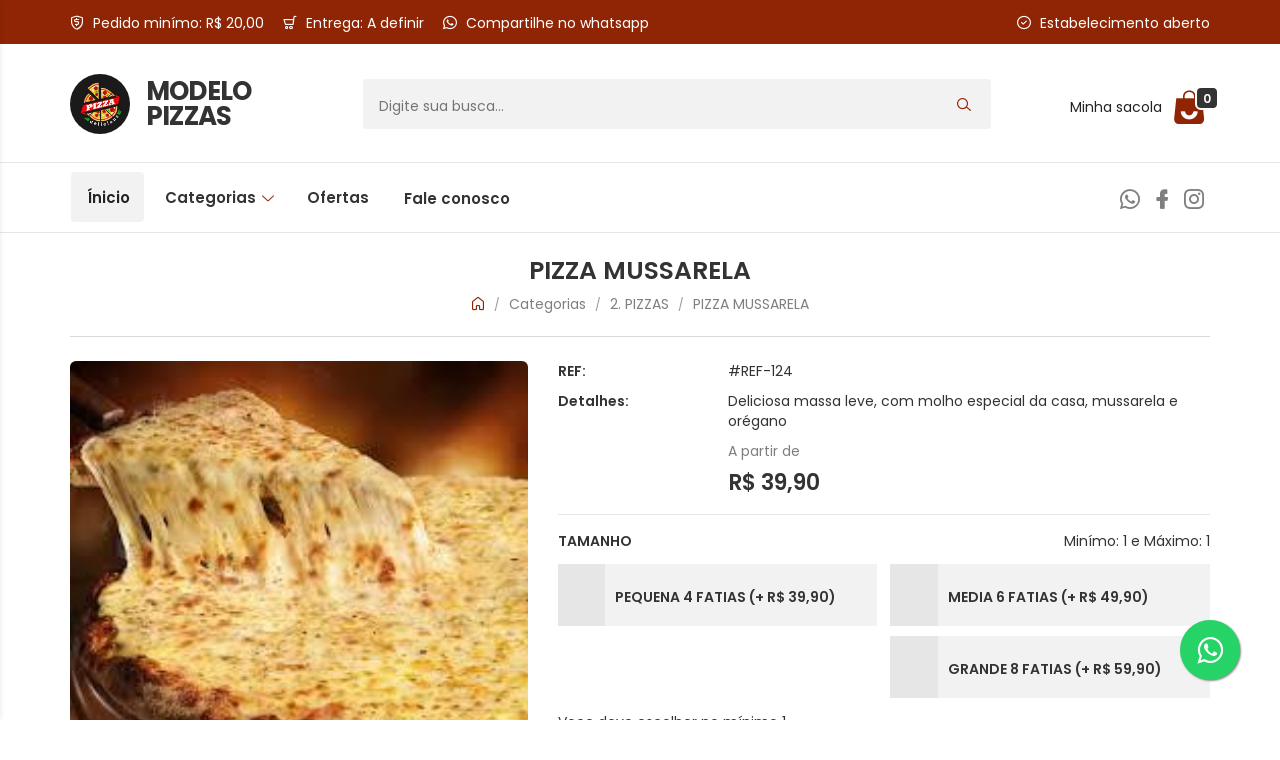

--- FILE ---
content_type: text/html; charset=UTF-8
request_url: http://bhpizzasmc.meucatalogofacil.com/produto/124
body_size: 8558
content:
<!DOCTYPE html>
<html>
  <head>
    <meta charset="utf-8">
    <meta name="viewport" content="width=device-width, initial-scale=1, shrink-to-fit=no, user-scalable=no">
    
    <title>MODELO PIZZAS - PIZZA MUSSARELA - Meu catálogo fácil!</title>
    <meta name="description" content="Deliciosa massa leve, com molho especial da casa, mussarela e orégano">
    <meta name="keywords" content="MODELO PIZZAS, Meu catálogo fácil!, PIZZA MUSSARELA">

    <meta property="og:title" content="MODELO PIZZAS - PIZZA MUSSARELA - Meu catálogo fácil!">
    <meta property="og:description" content="Deliciosa massa leve, com molho especial da casa, mussarela e orégano">
    <meta property="og:image" content="https://bhpizzasmc.meucatalogofacil.com/_core/_uploads/53/2020/11/22432411208fc13ckhg6_thumb.jpg">
    
    <link rel="shortcut icon" href="https://bhpizzasmc.meucatalogofacil.com/_core/_uploads/cadastro/2020/11/2230241120jbgaje3haa_thumb.jpg"/>

    <link rel="manifest" href="manifest.webmanifest">
   
    <link rel="stylesheet" href="/_core/_cdn/bootstrap/css/bootstrap.min.css">
    <link rel="stylesheet" href="/_core/_cdn/app/css/class.css">
    <link rel="stylesheet" href="/_core/_cdn/app/css/forms.css">
    <link rel="stylesheet" href="/_core/_cdn/app/css/typography.css">
    <link rel="stylesheet" href="/_core/_cdn/app/css/template.css">
    <link rel="stylesheet" href="/_core/_cdn/app/css/theme.css">
    <link rel="stylesheet" href="/_core/_cdn/app/css/default.css">
    <link rel="stylesheet" href="/_core/_cdn/lineicons/css/LineIcons.min.css">
    <link href="//fonts.googleapis.com/css2?family=Poppins:wght@100;200;300;400;500;600;700;800;900&display=swap" rel="stylesheet">
    <link rel="stylesheet" href="/_core/_cdn/fonts/style.min.css">
    <link rel="stylesheet" href="/_core/_cdn/sidr/css/jquery.sidr.light.min.css">
    <link  href="/_core/_cdn/fancybox/css/jquery.fancybox.min.css" rel="stylesheet">
    <link rel="stylesheet" href="/app/estabelecimento/css/style.php?id=53">

    <style>

.processing {
display: none;
position: fixed;
width: 100%;
background: rgba(39,41,62,.9);
z-index: 15;
}

.processing .align {
display: flex;
width: 100%;
align-items: center;
}

.processing .center {
margin: auto;
}

.processing i {
display: block;
margin-bottom: 20px;
width: 100%;
color: rgba(4,170,96,.85);
text-align: center;
font-size: 50px;
}

.processing span {
display: block;
width: 100%;
color: rgba(255,255,255,.8);
text-align: center;
font-size: 18px;
line-height: 22px;
}
    </style>
    <script src="/_core/_cdn/jquery/js/jquery.min.js"></script>
    <script src="/_core/_cdn/fancybox/js/jquery.fancybox.min.js"></script>
    <!-- <script src="/_core/_cdn/instantclick/js/instantclick.min.js"></script> -->
    <script src="/app/estabelecimento/js/script.php?insubdominiourl=bhpizzasmc&virtualpath=/var/www/html/app/estabelecimento"></script>
    <!-- Global site tag (gtag.js) - Google Analytics -->
    <script async src="https://www.googletagmanager.com/gtag/js?id=G-KFCNMRN6QZ"></script>

    <link rel="stylesheet" href="https://cdnjs.cloudflare.com/ajax/libs/OwlCarousel2/2.3.4/assets/owl.carousel.min.css">
    <link rel="stylesheet" href="https://cdnjs.cloudflare.com/ajax/libs/OwlCarousel2/2.3.4/assets/owl.theme.default.min.css">

    <script>
      window.dataLayer = window.dataLayer || [];
      function gtag(){dataLayer.push(arguments);}
      gtag('js', new Date());

      gtag('config', 'G-KFCNMRN6QZ');
    </script>
    
    
    
    <!-- Facebook Pixel Code -->
    <script>
      !function(f,b,e,v,n,t,s)
      {if(f.fbq)return;n=f.fbq=function(){n.callMethod?
      n.callMethod.apply(n,arguments):n.queue.push(arguments)};
      if(!f._fbq)f._fbq=n;n.push=n;n.loaded=!0;n.version='2.0';
      n.queue=[];t=b.createElement(e);t.async=!0;
      t.src=v;s=b.getElementsByTagName(e)[0];
      s.parentNode.insertBefore(t,s)}(window, document,'script',
      'https://connect.facebook.net/en_US/fbevents.js');
      fbq('init', '912208196316567');
      fbq('track', 'PageView');
    </script>
    <noscript><img height="1" width="1" style="display:none"
      src="https://www.facebook.com/tr?id=912208196316567&ev=PageView&noscript=1"
    /></noscript>
    <!-- End Facebook Pixel Code -->

    
    
    <!-- HTML adicional -->

    <link rel="stylesheet" href="https://maxcdn.bootstrapcdn.com/font-awesome/4.5.0/css/font-awesome.min.css">
<a href="https://wa.me/5531999215405?text=Desejo%20um%20atendimento!" style="position:fixed;width:60px;height:60px;bottom:40px;right:40px;background-color:#25d366;color:#FFF;border-radius:50px;text-align:center;font-size:30px;box-shadow: 1px 1px 2px #888;
  z-index:1000;" target="_blank">
<i style="margin-top:16px" class="fa fa-whatsapp"></i>
</a>
    <!-- / HTML adicional -->

    
    <style>
      .owl-stage{
        padding-left: 0px !important;
      }
    </style>

  </head>
  
  <body>

  <div class="processing">

    <div class="fullfit align">

      <div class="center">

        <i class="lni lni-reload rotating"></i>
        <span>
          Processando seu pedido...<br/>
          Por favor aguarde!
        </span>

      </div>

    </div>

  </div>

  <div id="main" class="body-estabelecimento">
<div class="header">

	<div class="minitop hidden-xs hidden-sm">

		<div class="container">

			<div class="row">

				<div class="col-md-8">

					<div class="info-badges-desktop">
												<div class="info-badge">
							<i class="lni lni-money-protection"></i> 
							<span>Pedido minímo: R$ 20,00</span>
						</div>
																										<div class="info-badge">
								<i class="lni lni-cart"></i> 
								<span>Entrega: A definir</span>
								<div class="clear"></div>
							</div>
																			<div class="info-badge">
							<i class="lni lni-whatsapp"></i>
							<span>
								<a style="color:white" target="_blank"
									href="https://api.whatsapp.com/send?text=Conhe%C3%A7a+o+MODELO+PIZZAS.%0A%0AAcesse+o+link%3A+https%3A%2F%2Fbhpizzasmc.meucatalogofacil.com">
									Compartilhe no whatsapp
								</a>
							</span>
							<div class="clear"></div>
						</div>
					</div>

				</div>
				<div class="col-md-4">

					<div class="funcionamento">

						
						<div class="aberto">

							<i class="lni lni-checkmark-circle"></i>
							<span>Estabelecimento aberto</span>

						</div>

						
					</div>

				</div>

			</div>

		</div>

	</div>

	<div class="top">

		<div class="container">

			<div class="row align-middle hidden-sm hidden-xs">

				<div class="col-md-3">

					<div class="brand">
						<a href="https://bhpizzasmc.meucatalogofacil.com">
							<img src="https://bhpizzasmc.meucatalogofacil.com/_core/_uploads/cadastro/2020/11/2230241120jbgaje3haa_thumb.jpg" alt="MODELO PIZZAS"/>
							<span>MODELO PIZZAS</span>
						</a>
					</div>

				</div>

				<div class="col-md-9">

					<div class="row">

						<div class="col-md-9">

							<div class="search-bar teste">

								<div class="clear"></div>

								<form class="align-middle" method="GET" action="https://bhpizzasmc.meucatalogofacil.com/produtos/">

									<input type="text" name="busca" placeholder="Digite sua busca..." value=""/>
									<input type="hidden" name="categoria" value="56"/>
									<button>
										<i class="lni lni-search-alt"></i>
									</button>
									<div class="clear"></div>

								</form>

							</div>

						</div>

						<div class="col-md-3">

							<a class="holder-shop-bag pull-right" href="https://bhpizzasmc.meucatalogofacil.com/sacola" title="Minha sacola">
								<span class="cash">Minha sacola</span>
								<div>
									<div class="shop-bag">
										<i class="icone icone-sacola"></i>
										<span class="counter">0</span>
									</div>
								</div>
							</a>

						</div>

					</div>

				</div>

			</div>

			<div class="row align-middle-mobile visible-sm visible-xs">

				<div class="col-md-3 col-sm-3 col-xs-3">

					
						<div class="user-menu pull-left">
							<a href="https://bhpizzasmc.meucatalogofacil.com/categoria/56" title="Voltar">
								<i class="lni lni-arrow-left"></i>
							</a>
						</div>

					
				</div>

				<div class="col-md-6 col-sm-6 col-xs-6 nopadd">

				</div>

				<div class="col-md-3 col-sm-3 col-xs-3">

					<div class="user-info pull-right">

						<div class="holder-shop-bag pull-right">
							<a href="https://bhpizzasmc.meucatalogofacil.com/sacola" title="Minha sacola">
								<div class="shop-bag">
									<i class="icone icone-sacola"></i>
									<span class="counter">0</span>
								</div>
							</a>
						</div>

					</div>

				</div>

			</div>


		</div>

	</div>

	<div class="navigator naver hidden-sm hidden-xs">

		<div class="container">

			<div class="row">

				<div class="col-md-12">

					<nav class="navbar pull-left">
	<ul class="nav navbar-nav">
		<li class="active"><a href="https://bhpizzasmc.meucatalogofacil.com">Ínicio</a></li>
		<li class="dropdown">
			<a class="dropdown-toggle" data-toggle="dropdown" href="#">
				Categorias
				<i class="lni lni-chevron-down icon-right"></i>
			</a>
			<ul class="dropdown-menu">
				<li><a href="https://bhpizzasmc.meucatalogofacil.com/categoria">Todas</a></li>
								<li><a href="https://bhpizzasmc.meucatalogofacil.com/categoria/8926">1. COMBO COM FRETE GRÁTIS</a></li>
								<li><a href="https://bhpizzasmc.meucatalogofacil.com/categoria/56">2. PIZZAS</a></li>
								<li><a href="https://bhpizzasmc.meucatalogofacil.com/categoria/58">3. PIZZA VÁRIOS SABORES</a></li>
								<li><a href="https://bhpizzasmc.meucatalogofacil.com/categoria/57">4. PIZZAS DOCES</a></li>
								<li><a href="https://bhpizzasmc.meucatalogofacil.com/categoria/59">5. BEBIDAS</a></li>
							</ul>
		</li>
		<li><a href="https://bhpizzasmc.meucatalogofacil.com/categoria?filtro=4">Ofertas</a></li>
		<li><span class="sidrLeft">Fale conosco</span></li>
		<!-- <li class="visible-sm visible-xs"><a href="#">Suporte</a></li> -->
	</ul>
</nav> 

<nav class="navbar pull-right hidden-xs hidden-sm">
	<div class="social">
				<a href="https://wa.me/5531973628952" target="_blank"><i class="lni lni-whatsapp"></i></a>
						<a href="https://www.facebook.com/meucatalogofacil/" target="_blank"><i class="lni lni-facebook-filled"></i></a>
						<a href="https://instagram.com/meucatalogofacil" target="_blank"><i class="lni lni-instagram-original"></i></a>
					</div>
</nav> 

<div class="clear"></div>
				</div>

			</div>

		</div>

	</div>

</div><div class="sidebars">

	<div id="sidebarLeft">

		<div class="sidebar">

			<div class="sidebar-header">
				<i class="close-sidebar lni lni-close" onclick="$.sidr('close', 'sidrLeft');"></i>
				<div class="clear"></div>
			</div>

			<div class="sidebar-content">

				<div class="sidebar-info">

					<div class="title">
						<i class="lni lni-alarm-clock"></i>
						<span>Funcionamento</span>
					</div>

					<div class="content">
						Segunda a Domingo 18:00 àS 23:30					</div>

				</div>

				<div class="sidebar-info">

					<div class="title">
						<i class="lni lni-map-marker"></i>
						<span>Endereço</span>
					</div>

					<div class="content">
						Rua Alameda das Pizzas, Nº 000, <br/>Bairro: Recanto das Pizzas, CEP: 00000-000, MODELO PADRÃO/MODELO<br/>					</div>

				</div>

				<div class="sidebar-info">

					<div class="title">
						<i class="lni lni-headphone-alt"></i>
						<span>Contato</span>
					</div>

					<div class="content">
						<div class="listitem">
							<i class="lni lni-whatsapp"></i>
							<span>31973628952</span>
						</div>
						<div class="listitem">
							<i class="lni lni-envelope"></i>
							<span></span>
						</div>
					</div>

					<div class="social">
												<a href="https://wa.me/5531973628952" target="_blank"><i class="lni lni-whatsapp"></i></a>
																		<a href="https://www.facebook.com/meucatalogofacil/" target="_blank"><i class="lni lni-facebook-filled"></i></a>
																		<a href="https://instagram.com/meucatalogofacil" target="_blank"><i class="lni lni-instagram-original"></i></a>
																	</div>

				</div>

			</div>

		</div>

	</div>

</div><div id="modalalerta" class="modal fade" role="dialog">

  <div class="modal-dialog">

    <div class="modal-content">

      <div class="modal-header">
        <button type="button" class="close" data-dismiss="modal">&times;</button>
      </div>

      <div class="modal-body">
        
      </div>

    </div>

  </div>

</div>

<div id="modalcarrinho" class="modal fade" role="dialog">

  <div class="modal-dialog">

    <div class="modal-content">

      <div class="modal-header">
        <button type="button" class="close" data-dismiss="modal"><i class="lni lni-close"></i></button>
      </div>

      <div class="modal-body">
        
      </div>

    </div>

  </div>

</div>
<div class="sceneElement">

	<div class="header-interna">

		<div class="locked-bar visible-xs visible-sm">

			<div class="avatar">
				<div class="holder">
					<a href="https://bhpizzasmc.meucatalogofacil.com">
						<img src="https://bhpizzasmc.meucatalogofacil.com/_core/_uploads/cadastro/2020/11/2230241120jbgaje3haa_thumb.jpg"/>
					</a>
				</div>	
			</div>

		</div>

		<div class="holder-interna holder-interna-nopadd visible-xs visible-sm"></div>

	</div>

			<div class="middle">

			<div class="container nopaddmobile">

				<div class="row rowtitle hidden-xs hidden-sm">

					<div class="col-md-12">
						<div class="title-icon">
							<span>PIZZA MUSSARELA</span>
						</div>
						<div class="bread-box">
							<div class="bread">
								<a href="https://bhpizzasmc.meucatalogofacil.com"><i class="lni lni-home"></i></a>
								<span>/</span>
								<a href="https://bhpizzasmc.meucatalogofacil.com/categoria/56">Categorias</a>
								<span>/</span>
								<a href="https://bhpizzasmc.meucatalogofacil.com/categoria/56">2. PIZZAS</a>
								<span>/</span>
								<a href="https://bhpizzasmc.meucatalogofacil.com/produto/124">PIZZA MUSSARELA</a>
							</div>
						</div>
					</div>

					<div class="col-md-12 hidden-xs hidden-sm">
						<div class="clearline"></div>
					</div>

				</div>

				<div class="single-produto nost">

					<div class="row">

						<div class="col-md-5">

							<div class="galeria">

								<div class="row">

									<div class="col-md-12">

										
										<div id="carouselgaleria" class="carousel slide" data-interval="500">

											<div class="carousel-inner">

												<div class="item zoomer active">
													<a data-fancybox="galeria" href="https://bhpizzasmc.meucatalogofacil.com/_core/_uploads/53/2020/11/22432411208fc13ckhg6.jpg">
														<img src="https://bhpizzasmc.meucatalogofacil.com/_core/_uploads/53/2020/11/22432411208fc13ckhg6.jpg" alt="PIZZA MUSSARELA" title="PIZZA MUSSARELA"/>
													</a>
												</div>

												
											</div>

											
										</div>

									</div>

								</div>

							</div>

						</div>

						<div class="col-md-7">

							<div class="padd-container-mobile">

								<div class="produto-detalhes">

									<div class="row visible-xs visible-sm">
										<div class="col-md-12">
											<div class="nome">
												<span>PIZZA MUSSARELA</span>
											</div>
										</div>
									</div>

									
									<div class="row">

										<div class="col-md-3 hidden-xs hidden-sm">

											<span class="thelabel thelabel-normal">REF:</span>

										</div>

										<div class="col-md-9">

																						<div class="row">
												<div class="col-md-12">
													<div class="ref">
														<span>#REF-124</span>
													</div>
												</div>
											</div>
											
										</div>

									</div>

									<div class="row">

										<div class="col-md-3 hidden-xs hidden-sm">

											<span class="thelabel thelabel-normal">Detalhes:</span>

										</div>

										<div class="col-md-9">

																						<div class="row">
												<div class="col-md-12">
													<div class="descricao">
														<span>Deliciosa massa leve, com molho especial da casa, mussarela e orégano</span>
													</div>
												</div>
											</div>
																						<div class="row">
												<div class="col-md-12">
																										
													<div class="valor_anterior">
														<span> A partir de</span>
													</div>
													
													<div class="valor">
														<span>R$ 39,90</span>
													</div>
												</div>
											</div>

										</div>

									</div>

								</div>

								<form id="the_form" method="POST">

									
									<div class="comprar">

										
											
											<div class="line line-variacao" min="1" max="1">
												<div class="row">
													<div class="col-md-6">
														<span class="thelabel pull-left">
															TAMANHO														</span>
													</div>
													<div class="col-md-6">
														<span class="escolhas pull-right">
															Minímo: 1 e Máximo: 1														</span>
													</div>
												</div>
												<div class="row">	
													<div class="col-md-12">

														<div class="opcoes">

																														<div class="opcao   " variacao-item="0" valor-adicional="39.90">

																<div class="check">
																	<i class="lni"></i>
																</div>
																<div class="detalhes">
																	<span class="titulo">

																		
																		PEQUENA 4 FATIAS																																				(+ R$ 39,90)
																																			</span>
																	<span class="descricao"></span>
																</div>
																																<div class="clear"></div>

															</div>
															
																														<div class="opcao   " variacao-item="1" valor-adicional="49.90">

																<div class="check">
																	<i class="lni"></i>
																</div>
																<div class="detalhes">
																	<span class="titulo">

																		
																		MEDIA 6 FATIAS																																				(+ R$ 49,90)
																																			</span>
																	<span class="descricao"></span>
																</div>
																																<div class="clear"></div>

															</div>
															
															<div class="row"></div>															<div class="opcao   " variacao-item="2" valor-adicional="59.90">

																<div class="check">
																	<i class="lni"></i>
																</div>
																<div class="detalhes">
																	<span class="titulo">

																		
																		GRANDE 8 FATIAS																																				(+ R$ 59,90)
																																			</span>
																	<span class="descricao"></span>
																</div>
																																<div class="clear"></div>

															</div>
															
															
														</div>
														<div class="clear"></div>
														<input class="fakehidden variacao_validacao" type="text" name="variacao_0_validacao" value=""/>
														<input class="fakehidden variacao_escolha" type="text" name="variacao[0]" value=""/>
														<input class="fakehidden variacao_quantidades" type="text" name="variacao_quantidades[0]" value=""/>
														<div class="error-holder"></div>
													</div>
												</div>
											</div>

											
											<div class="line line-variacao" min="1" max="1">
												<div class="row">
													<div class="col-md-6">
														<span class="thelabel pull-left">
															BORDAS														</span>
													</div>
													<div class="col-md-6">
														<span class="escolhas pull-right">
															Minímo: 1 e Máximo: 1														</span>
													</div>
												</div>
												<div class="row">	
													<div class="col-md-12">

														<div class="opcoes">

																														<div class="opcao   " variacao-item="0" valor-adicional="">

																<div class="check">
																	<i class="lni"></i>
																</div>
																<div class="detalhes">
																	<span class="titulo">

																		
																		SEM BORDAS																																			</span>
																	<span class="descricao"></span>
																</div>
																																<div class="clear"></div>

															</div>
															
																														<div class="opcao   " variacao-item="1" valor-adicional="5.00">

																<div class="check">
																	<i class="lni"></i>
																</div>
																<div class="detalhes">
																	<span class="titulo">

																		
																		BORDA CATUPIRY																																				(+ R$ 5,00)
																																			</span>
																	<span class="descricao"></span>
																</div>
																																<div class="clear"></div>

															</div>
															
															<div class="row"></div>															<div class="opcao   " variacao-item="2" valor-adicional="5.00">

																<div class="check">
																	<i class="lni"></i>
																</div>
																<div class="detalhes">
																	<span class="titulo">

																		
																		BORDA CHEDDAR																																				(+ R$ 5,00)
																																			</span>
																	<span class="descricao"></span>
																</div>
																																<div class="clear"></div>

															</div>
															
															
														</div>
														<div class="clear"></div>
														<input class="fakehidden variacao_validacao" type="text" name="variacao_1_validacao" value=""/>
														<input class="fakehidden variacao_escolha" type="text" name="variacao[1]" value=""/>
														<input class="fakehidden variacao_quantidades" type="text" name="variacao_quantidades[1]" value=""/>
														<div class="error-holder"></div>
													</div>
												</div>
											</div>

											
											<div class="line line-variacao" min="0" max="20">
												<div class="row">
													<div class="col-md-6">
														<span class="thelabel pull-left">
															ACR&Eacute;SCIMO MAIONESE OPCIONAL														</span>
													</div>
													<div class="col-md-6">
														<span class="escolhas pull-right">
															Minímo: 0 e Máximo: 20														</span>
													</div>
												</div>
												<div class="row">	
													<div class="col-md-12">

														<div class="opcoes">

																														<div class="opcao   " variacao-item="0" valor-adicional=" 3.50">

																<div class="check">
																	<i class="lni"></i>
																</div>
																<div class="detalhes">
																	<span class="titulo">

																		
																		MAIONESE CASEIRA 																																				(+ R$ 3,50)
																																			</span>
																	<span class="descricao"></span>
																</div>
																																	<div class="input-quantidade" status-atual="inativo" data-marepe=""  data-maximo=22>
																		<span>
																			<i class="quantidade-controle">+</i><br>
																			<i class="quantidade-valor" >0</i><br>
																			<i class="quantidade-controle">-</i>
																		</span>
																	</div>
																																<div class="clear"></div>

															</div>
															
															
														</div>
														<div class="clear"></div>
														<input class="fakehidden variacao_validacao" type="text" name="variacao_2_validacao" value=""/>
														<input class="fakehidden variacao_escolha" type="text" name="variacao[2]" value=""/>
														<input class="fakehidden variacao_quantidades" type="text" name="variacao_quantidades[2]" value=""/>
														<div class="error-holder"></div>
													</div>
												</div>
											</div>

											
										
										<div class="line quantidade">
											<div class="row">
												<div class="col-md-3 col-sm-2 col-xs-2">
													<span class="thelabel hidden-xs hidden-sm">Quantidade:</span>
													<span class="thelabel visible-xs visible-sm">Qntd:</span>
												</div>
												<div class="col-md-9 col-sm-10 col-xs-10">
													<div class="campo-numero pull-right">
														<i class="decrementar lni lni-minus" onclick="decrementar('#quantidade');"></i>
														<input id="quantidade" type="number" name="quantidade" value="1"/>
														<i  class="incrementar lni lni-plus" onclick="incrementar('#quantidade');"></i>
													</div>
												</div>
											</div>
										</div>
										<div class="line observacoes">
											<div class="row">
												<div class="col-md-3 col-sm-2 col-xs-2">
													<span class="thelabel hidden-xs hidden-sm">Observações:</span>
													<span class="thelabel visible-xs visible-sm">Obs:</span>
												</div>
												<div class="col-md-9 col-sm-10 col-xs-10">
													<textarea id="observacoes" rows="5" name="observacoes" placeholder="Observações:"></textarea>
												</div>
											</div>
										</div>
										<div class="line botoes subtotal-adicionar">
											<div class="row">
												<div class="col-md-6">
													<div class="subtotal">
														<strong>Valor:</strong>
														<span>R$ 0,00</span>
													</div>
												</div>
												<div class="col-md-6">
													<span class="sacola-adicionar botao-acao pull-right"><i class="icone icone-sacola"></i> <span>Adicionar a sacola</span></span>
												</div>
											</div>
										</div>

									</div>

									
								</form>

							</div>

						</div>

					</div>

				</div>

			</div>

		</div>

		
		
		<div class="container relacionados">

			<div class="categoria">

				<div class="row">

					<div class="col-md-10 col-sm-10 col-xs-10">
						
						<span class="title">Veja também</span>
					
					</div>

					<div class="col-md-2 col-sm-2 col-xs-2">
						
						<a class="vertudo" href="https://bhpizzasmc.meucatalogofacil.com/categoria/56"><i class="lni lni-arrow-right"></i></a>
					
					</div>

				</div>

				<div class="produtos">

					<div class="row tv-grid">

						<div class="tv-infinite">

							
								<div class="col-md-3 col-infinite">

									<div class="produto">

										<a href="https://bhpizzasmc.meucatalogofacil.com/produto/131" title="PIZZA TRES QUEIJOS">
											
											<div class="capa" style="background: url(https://bhpizzasmc.meucatalogofacil.com/_core/_uploads/2020/11/2327241120i49g195cdh_thumb.jpg) no-repeat center center;">
												<span class="nome"></span>
											</div>
											<span class="texto-capa text-center">PIZZA TRES QUEIJOS</span>
																						<span class="apenas apenas-single aparti-de">
												A partir de											</span>
											<span class="valor">R$ 44,90</span>
											<div class="detalhes"><i class="icone icone-sacola"></i> <span>Comprar</span></div>

										</a>

									</div>

								</div>

							
								<div class="col-md-3 col-infinite">

									<div class="produto">

										<a href="https://bhpizzasmc.meucatalogofacil.com/produto/130" title="PIZZA CALABRESA">
											
											<div class="capa" style="background: url(https://bhpizzasmc.meucatalogofacil.com/_core/_uploads/2020/11/232524112042deh1dgei_thumb.jpg) no-repeat center center;">
												<span class="nome"></span>
											</div>
											<span class="texto-capa text-center">PIZZA CALABRESA</span>
																						<span class="apenas apenas-single aparti-de">
												A partir de											</span>
											<span class="valor">R$ 42,90</span>
											<div class="detalhes"><i class="icone icone-sacola"></i> <span>Comprar</span></div>

										</a>

									</div>

								</div>

							
								<div class="col-md-3 col-infinite">

									<div class="produto">

										<a href="https://bhpizzasmc.meucatalogofacil.com/produto/128" title="PIZZA DE BACON">
											
											<div class="capa" style="background: url(https://bhpizzasmc.meucatalogofacil.com/_core/_uploads/53/2020/11/2253241120fjbka5jkjk_thumb.jpg) no-repeat center center;">
												<span class="nome"></span>
											</div>
											<span class="texto-capa text-center">PIZZA DE BACON</span>
																						<span class="apenas apenas-single aparti-de">
												A partir de											</span>
											<span class="valor">R$ 46,90</span>
											<div class="detalhes"><i class="icone icone-sacola"></i> <span>Comprar</span></div>

										</a>

									</div>

								</div>

							
						</div>

					</div>

				</div>

			</div>

		</div>

		
	
</div>

<div class="footer">

	<div class="footer-info">

		<div class="container">

							<div class="row">

					<div class="col-md-12">
						
						<span>Rua Alameda das Pizzas, Nº 000, <br/>Bairro: Recanto das Pizzas, CEP: 00000-000, MODELO PADRÃO/MODELO<br/></span>

					</div>

				</div>
				
			<div class="row">

				<div class="col-md-12">

					<div class="social">
												<a href="https://wa.me/5531973628952" target="_blank"><i class="lni lni-whatsapp"></i></a>
																		<a href="https://www.facebook.com/meucatalogofacil/" target="_blank"><i class="lni lni-facebook-filled"></i></a>
																		<a href="https://instagram.com/meucatalogofacil" target="_blank"><i class="lni lni-instagram-original"></i></a>
																	</div>

				</div>

			</div>

		</div>

	</div>

	<div class="copyright">

		<div class="container">

			<div class="row">

				<div class="col-md-12 text-center">

											<a class="watermark" href="https://meucatalogofacil.com.br/" target="_blank">
							<img src="/_core/_cdn/img/logo.png"/>
						</a>
									</div>

			</div>

		</div>

	</div>

</div>		</div>

		<script src="/_core/_cdn/bootstrap/js/bootstrap.min.js"></script>
		<script src="/_core/_cdn/sidr/js/jquery.sidr.min.js"></script>
		<script src="/_core/_cdn/maskMoney/js/maskmoney.min.js"></script>
		<script src="/_core/_cdn/maskedInput/js/jquery.maskedinput.min.js"></script>
		<script src="/_core/_cdn/validate/js/jquery.validate.min.js"></script>
		<script src="/_core/_cdn/sticky/js/jquery.sticky.min.js"></script>
		<script src="/_core/_cdn/app/js/template.js"></script>
		<script src="https://cdnjs.cloudflare.com/ajax/libs/OwlCarousel2/2.3.4/owl.carousel.min.js"></script>
		
	<script defer src="https://static.cloudflareinsights.com/beacon.min.js/vcd15cbe7772f49c399c6a5babf22c1241717689176015" integrity="sha512-ZpsOmlRQV6y907TI0dKBHq9Md29nnaEIPlkf84rnaERnq6zvWvPUqr2ft8M1aS28oN72PdrCzSjY4U6VaAw1EQ==" data-cf-beacon='{"version":"2024.11.0","token":"d3c9c80f05b24839a68ba3d7c11936b2","r":1,"server_timing":{"name":{"cfCacheStatus":true,"cfEdge":true,"cfExtPri":true,"cfL4":true,"cfOrigin":true,"cfSpeedBrain":true},"location_startswith":null}}' crossorigin="anonymous"></script>
</body>

	<script>

		if('serviceWorker' in navigator) {
		  navigator.serviceWorker
		           .register('serviceworker.js')
		           .then(function() { console.log('Service Worker Registered'); });
		}

		let deferredPrompt;

		window.addEventListener('beforeinstallprompt', (e) => {
			deferredPrompt = e;
			addBtn.style.display = 'block';
			deferredPrompt.prompt();
			deferredPrompt.userChoice.then((choiceResult) => {
				if (choiceResult.outcome === 'accepted') {
					console.log('User accepted the A2HS prompt');
				} else {
					console.log('User dismissed the A2HS prompt');
				}
				deferredPrompt = null;
			});
		});

	</script>

	<script>
		$('#carouselbanners').carousel({
			interval: 5000,
			cycle: true
		}); 
		$('#carouselgaleria').carousel({
			interval: 5000,
			cycle: true
		}); 

		$('.owl-carousel').owlCarousel({
			loop:false,
			margin:0,
			responsiveClass:true,
    		stagePadding: 40,
			responsive:{
				0:{
					items:2,
					nav:true
				},
				600:{
					items:3,
					nav:false
				},
				1000:{
					items:4,
					nav:true,
					loop:false
				}
			}
		})
	</script>

</html>
<script>

// $(document).on('change','#the_form',function(e){

// 	
// 	var total = parseFloat( "46.9" );

// 	var vezes = parseFloat( $("#quantidade").val() );
// 	total = total * vezes;
// 	total = parseFloat( total ).toFixed(2);

// 	$('.subtotal').html('<strong>Total:</strong> R$ ' + total );

// });

$("#the_form").trigger("change");


	$(document).ready( function() {
		validar_quantidades();
	});

	function validar_quantidades(){
		var variacoes_line =  $('.line-variacao');
		var valido = true;
		$.each(variacoes_line, function(index, data){
			var max = $(data).attr("max");
			var min = $(data).attr("min");

			var opcoes_ativas = $(data).find(".active");

			var quantidade_atual = 0;
			// if(opcoes_ativas.length)
			// {
				$.each(opcoes_ativas, function(index_op, opcao){
					var quant_escolhida = $(opcao).find(".quantidade-valor").text();

					if(!quant_escolhida)
					{
						quant_escolhida = 1;
					}

					quantidade_atual = quantidade_atual + Number(quant_escolhida);
				});

				var area_error = $(data).find(".error-holder");
				if(quantidade_atual < min)
				{
					area_error.empty();
					area_error.append("Voce deve escolher no mínimo "+min);
					valido = false;
				}else{
					area_error.empty();
				}
			// }
		});

		return valido;
	}

	function ativachecks() {

		$(".line-variacao").each(function() {
			var contachecks = 0;
			var selecteds = "";
			var quants = "";
			
			$(this).find(".opcao.active").each(function() {
				contachecks++;
				selecteds = selecteds + $(this).attr("variacao-item") + ",";
				quants += $(this).find(".quantidade-valor").text() + ",";
			});
			selecteds = selecteds.substring(0,selecteds.length - 1);
			$(this).find(".variacao_validacao").attr("value",contachecks);
			$(this).find(".variacao_escolha").attr("value",selecteds);
			$(this).find(".variacao_quantidades").attr("value",quants);
		});
		$("#the_form").trigger("change");
		// $(".variacao_validacao").valid();

		validar_quantidades();
	}

	$( ".opcoes .check" ).click(function() {
		var min = parseInt( $(this).closest(".line-variacao").attr("min") );
		var max = parseInt( $(this).closest(".line-variacao").attr("max") );
		var parcial = parseInt( $(this).closest(".line-variacao").find(".variacao_validacao").val() );


		var checkeds =  $(this).closest(".opcoes").find(".active");
		var parcial_ativas = 0;

		checkeds.each(function(index, element){
			var quantidade_checked = $(element).find(".quantidade-valor").text();
			
			if(quantidade_checked)
			{
				parcial_ativas = parcial_ativas + Number(quantidade_checked);
			}else{
				parcial_ativas = parcial_ativas + 1;
			}
		});

		if( parcial_ativas >= max ) {
			if($(this).parent("div").hasClass('active'))
			{
				$(this).parent("div").removeClass('active');
				$(this).parent("div").find(".quantidade-valor").empty();
				$(this).parent("div").find(".quantidade-valor").append(0);
			}else{
				alert("Você já escolheu o maximo de opções permitidas, você deve remover alguma caso queira escolher uma nova!");
			}
			return false;
		}

		if( $(this).closest(".opcao").hasClass("active") ) {
			$( this ).closest(".opcao").removeClass("active");
			$(this).parent().closest("div").find('.input-quantidade').attr("status-atual", "inativo");
			$(this).parent().closest("div").find('.input-quantidade').find(".quantidade-valor").empty();
			$(this).parent().closest("div").find('.input-quantidade').find(".quantidade-valor").append(0);
		} else {
			if( parcial < max ) {
				$( this ).closest(".opcao").addClass("active");
				$(this).parent().closest("div").find('.input-quantidade').find(".quantidade-valor").empty();
				$(this).parent().closest("div").find('.input-quantidade').attr("status-atual", "ativo");
				$(this).parent().closest("div").find('.input-quantidade').find(".quantidade-valor").append(1);
			} else {
				alert("Você já escolheu o maximo de opções permitidas, você deve remover alguma caso queira escolher uma nova!");
			}
		}
		ativachecks();
		$( "#the_form" ).trigger("change");
		// validar_quantidades();
	});

	$(document).on('change','#the_form',function(e){

		var total = parseFloat( "0.00" );
		var repetir = 0;

		$( ".opcao.active" ).each(function() {
			var adiciona = parseFloat( $( this ).attr("valor-adicional") );
			
			var quantidade_repeticao = $(this).find(".quantidade-valor").text();

			if(!quantidade_repeticao)
			{
				quantidade_repeticao = 1;
			}
			
			if( adiciona > 0  ) {
				total = total + (adiciona*quantidade_repeticao);
			}
		});

		var vezes = parseFloat( $("#quantidade").val() );
		
		total = total * vezes;
		total = parseFloat( total ).toFixed(2);

		$('.subtotal').html('<strong>Total:</strong> R$ ' + total );
	});

	$( document ).ready(function() {

		$( ".opcoes .opcao .check" ).each(function() {
			var alturacheck = $( this ).parent().height();
			$( this ).css("height",alturacheck);
		});

		ativachecks();

	});


$( ".sacola-adicionar" ).click(function() {

				if( validar_quantidades() ) {
					var eid = "53";
				var former = "#the_form";
				var token = "nclfc1o7i6boakibpidab0c8mu";
				var produto = "124";
				var modo = "adicionar";
				var data = $("#the_form").serialize();
				
				$("#modalcarrinho .modal-body").html('<div class="adicionado"><i class="loadingicon lni lni-reload rotating"></i><div>');
				$.post( "/app/estabelecimento/_ajax/sacola.php", { token: token, produto: produto, modo: modo, data: data })
				.done(function( data ) {
					$( "#modalcarrinho .modal-body" ).html( data );
				});
				$("#modalcarrinho").modal("show");
				sacola_count(eid,token);

				}else{
				alert("Verifique se todas opções foram escolhidas obedecendo a quantidade mínima e máxima;");
			}
	
});

$('.quantidade-controle').on('click', function(){
	var operacao = $(this).text();
	var quantidade = $(this).closest("span").find(".quantidade-valor").text();
	var parcial = 0;

	var status_atual = $(this).parent().closest("div").attr("status-atual");
	var data_maximo = $(this).parent().closest("div").attr("data-maximo");
	var data_maximo_repeticao = $(this).parent().closest("div").attr("data-marepe");

	if(status_atual != "ativo")
	{
		alert("Você precisa selecionar essa opção para alterar a quantidade!");
		$(this).closest("span").find(".quantidade-valor").empty();
		$(this).closest("span").find(".quantidade-valor").append(0);
		return false;
	}

	var min = parseInt( $(this).closest(".line-variacao").attr("min") );
	var max = parseInt( $(this).closest(".line-variacao").attr("max") );

	var checkeds =  $(this).closest(".opcoes").find(".active");

	checkeds.each(function(index, element){
		var quantidade_checked = $(element).find(".quantidade-valor").text();
		
		if(quantidade_checked)
		{
			parcial = parcial + Number(quantidade_checked);
		}else{
			parcial = parcial + 1;
		}
	});
	if(operacao == '+'){
		var soma = Number(quantidade)+1;
		
		if(data_maximo && soma > data_maximo)
		{
			alert("O estoque atual deste item não permite que seja adicionado mais que " +data_maximo+ "!");
			return false;
		}
		
		if(data_maximo_repeticao && soma > data_maximo_repeticao)
		{
			alert("Você escolheu o máximo de repetições permitidas deste item!");
			return false;
		}

		if((Number(parcial) + 1) <= max)
		{	
			$(this).closest("span").find(".quantidade-valor").empty();
			$(this).closest("span").find(".quantidade-valor").append(soma);

			$(this).closest("span").find("input[type=hidden]").val(soma);
		}else{
			alert("Você já escolheu o maximo de opções permitidas, você deve remover alguma caso queira escolher uma nova!");
		}
	}else{
		var subtracao = Number(quantidade)-1;
		if(subtracao <= 0)
		{
			$(this).closest("span").find(".quantidade-valor").empty();
			$(this).closest("span").find(".quantidade-valor").append(1);
			$(this).closest("span").find("input[type=hidden]").val(1);
		}else{
			$(this).closest("span").find(".quantidade-valor").empty();
			$(this).closest("span").find(".quantidade-valor").append(subtracao);
			$(this).closest("span").find("input[type=hidden]").val(subtracao);
		}

	}

	ativachecks();
});

</script>

<div class="releaseclick"></div>

--- FILE ---
content_type: text/css
request_url: http://bhpizzasmc.meucatalogofacil.com/_core/_cdn/app/css/forms.css
body_size: 1603
content:
form {
}

.form-wizard {
display: block;
margin: auto;
padding: 20px 20px 6px 20px;
max-width: 900px;
}

.form-default {
display: block;
margin: auto;
padding: 40px 20px 40px 20px;
max-width: 900px;
}

.form-field-default {
margin-bottom: 20px;
width: 100%;
}

.form-field-default button {
width: 100%;
}

.form-field-radio {
display: inline-block;
margin-right: 8px;
padding: 12px 24px 10px 20px;
background: rgba(0,0,0,.05);
border-radius: 4px;
cursor: pointer;
}

.form-field-radio input[type=radio] {
transform: translateY(1px);
margin-right: 5px;
}

.form-field-terms {
display: inline-block;
width: 100%;
/*padding: 12px 24px 10px 20px;*/
/*background: rgba(0,0,0,.05);*/
border-radius: 4px;
cursor: pointer;
}

.form-field-terms input[type=radio] {
transform: translateY(1px);
margin-right: 5px;
}

input {
  filter: none;
}

label {
display: block;
min-height: 22px;
font-size: 14px;
font-weight: 600;
}

.form-tip {
display: block;
margin: 0 0 10px 0;
/*border: 1px dashed rgba(0,0,0,.2);*/
border-left: 3px solid #471ca8;
background: rgba(0,0,0,.05);
padding: 6px 12px 5px 12px;
text-align: center;
font-size: 12px;
line-height: 14px;
/*opacity: .75;*/
color: rgba(0,0,0,.6);
}

input[type=text],
input[type=email],
input[type=select],
input[type=textarea],
input[type=password],
textarea,
.maskmoney {
width: 100%;
border: 0;
padding: 15px 16px 12px 16px;
/*border: 1px solid rgba(0,0,0,.2);*/
border-radius: 4px;
/*background: #fff;*/
background: rgba(0,0,0,.05);
}

.form-100 input,
.form-100 select,
.form-100 textarea {
width: 100%;
}

.form-filters {

}

.form-filters label {
display: block;
min-height: 21px;
}

.form-filters button {
width: 100%;
background: rgba(0,0,0,.05);
/*border: 1px solid rgba(0,0,0,.2);*/
background: rgba(0,0,0,.05);
padding: 16px 10px 12px 16px;
}

.form-filters button span {
margin-right: 6px;
font-size: 14px;
font-weight: 600;
color: #471ca8;
text-transform: uppercase;
transition: 0.2s;
}

.form-filters button i {
margin-right: 0;
}

.fake-select {
max-width: 100%;
border: 0;
padding: 0;
/*border: 1px solid rgba(0,0,0,.2);*/
border-radius: 4px;
/*background: #fff;*/
/*overflow: hidden;*/
}

.fake-select select {
display: block;
-moz-appearance:none;
-webkit-appearance:none;
appearance:none;
padding: 15px 16px 13px 16px;
border: 0;
width: 100.3%;
background: rgba(0,0,0,.05);
}

.fake-select i {
position: absolute;
pointer-events: none;
margin: 19px 30px 0 0;
right: 0;
text-align: center;
color: #2bb673;
}

.form-field {
width: 100%;
}

.form-field-submit {
margin-top: 14px;
}

.form-field-submit button {
float: right;
}

.form-field-checkbox {
padding-top: 27px;
}

.form-field-checkbox input[type=checkbox] {
margin-right: 8px;
transform: translateY(1px);
}

.form-field input[type=text],
.form-field input[type=email],
.form-field input[type=select],
.form-field input[type=textarea],
.form-field input[type=password] {
width: 100%;
}

.form-field-icon input[type=text],
.form-field-icon input[type=email],
.form-field-icon input[type=select],
.form-field-icon input[type=textarea],
.form-field-icon input[type=password] {
padding-left: 40px;
}

button {
border: 0;
padding: 16px 23px 12px 26px;
/*border: 1px solid #471ca8;*/
border-radius: 4px;
background: #000000;
text-align: center;
}

button span {
color: #fff;
}

button i {
margin-left: 5px;
color: #2bb673;
}

.fakebutton {
border: 0;
padding: 16px 10px 12px 10px;
/*border: 1px solid rgba(0,0,0,.2);*/
border-radius: 4px;
background: rgba(0,0,0,.05);
text-align: center;
}

.fakebutton span {
color: #666;
}

.fakebutton i {
margin-right: 3px;
color: #2bb673;
font-size: 12px;
}

.backbutton {
border: 0;
padding: 16px 0 12px 0;
/*border: 1px solid rgba(0,0,0,.2);*/
border-radius: 4px;
/*background: rgba(0,0,0,.05);*/
text-align: center;
}

.backbutton span {
color: #666;
}

.backbutton i {
margin-right: 3px;
color: #2bb673;
font-size: 12px;
}

.login .backbutton {
float: left;
}

.form-field-icon .form-icon {
display: block;
pointer-events: none;
color: #2bb673;
transform: translateY(34px) translateX(16px);
}

label.error {
/*position: absolute;*/
color: #cf000f;
margin-top: 1px;
font-size: 12px;
font-weight: 400;
margin-bottom: -5px;
}

.fakehidden {
width: 0 !important;
height: 0 !important;
opacity: 0 !important;
margin: 0 !important;
padding: 0 !important;
}

.fakehidden + .error {
margin-top: -20px;
}

input[name=subdominio] + .error {
white-space: nowrap;
}

#image-upload + .error,
#image-upload2 + .error {
margin: auto;
left: 0;
right: 0;
position: absolute;
bottom: 20px;
background: #cf000f;
color: #fff;
border-radius: 4px;
padding: 6px 8px 4px 8px;
font-size: 12px;
text-align: center;
max-width: 90px;
}

.filter-select .outside {
position: absolute;
transform: translateY(2px);
background: rgba(0,0,0,.05);
border-radius: 4px;
font-size: 14px;
padding: 7px 6px 5px 6px;
text-align: center;
font-weight: 600;
}

.filter-select .fake-select {
/*background: red;*/
}

.filter-select .fake-select select {
background: transparent;
padding: 7px 25px 2px 36px !important;
width: 150px !important;
}

.filter-select .fake-select i {
margin: 11px 15px 0 0 !important;
}

/* US */

@media (max-width: 320px)  {

}

/* XS */

@media (max-width: 544px)  {

}

/* SMALL */

@media (min-width: 545px) and (max-width: 767px)  {

}

/* MEDIUM */

@media (min-width: 546px) and (max-width: 991px)  {

}

/* LARGE */

@media (min-width: 992px) and (max-width: 1199px)  {

}

/* EXTRA LARGE */

@media (min-width: 1200px) {

}

/* ALL MOBILE */

@media (max-width: 991px) {

	.form-field-checkbox {
	padding-top: 16px;
	text-align: center;
	}

	.form-field-submit button {
	width: 100%;
	}

	button {
	padding-left: 6px;
	padding-right: 6px;
	text-align: center;
	width: 100%;
	}

	.fakebutton {
	width: 100%;
	padding-left: 6px;
	padding-right: 6px;
	text-align: center;
	width: 100%;
	}

	label.error {
	width: 100%;
	text-align: center;
	}

	.form-default {
	padding: 0 0 6px 0;
	}

	.form-field-default {
	margin-bottom: 14px;
	}

	.form-field-submit {
	margin-top: 5px;
	}

	input[name=subdominio] + .error {
	white-space: normal;
	}

	label.error {
	margin-bottom: 5px;
	}

	.form-field-radio {
	display: block;
	float: left;
	width: 47.5%;
	text-align: center;
	margin-right: 1%;
	padding: 12px 4px 10px 4px;
	background: rgba(0,0,0,.05);
	border-radius: 4px;
	cursor: pointer;
	}

	.form-field-radio input[type=radio] {
	margin-right: 3px;
	}

	.form-field-radio:nth-child(3) {
	float: right;
	}

	.form-wizard {
	padding: 0;
	}

	input[name=keepalive] {
	margin-bottom: 16px !important;
	}

	.filter-select .fake-select select {
	padding: 6px 25px 3px 36px !important;
	font-size: 15px !important;
	}

}

--- FILE ---
content_type: text/css
request_url: http://bhpizzasmc.meucatalogofacil.com/_core/_cdn/app/css/template.css
body_size: 8559
content:
body,
html {
width: 100%;
min-height: 100vh;
overflow-x: hidden !important;
/*background: rgba(0,0,0,.05);*/
}

.owl-nav{
	display: none !important;
}

.body-cidade {
/*background: rgba(0,0,0,.02);*/
}

.clear {
clear: both;
}

.uppercase {
text-transform: uppercase;
}

.flex-row {
display: flex;
align-items: center;
}

.flex-col {
width: 100%;
}

.minitop {
padding: 13px 0 11px 0;
background: #000000;
}

.info-badges-desktop {
float: left;
}

.info-badges-desktop .info-badge {
display: inline-block;
margin-right: 15px;
color: #fff;
}

.info-badges-desktop .info-badge:last-child {
margin-right: 0;
}

.info-badges-desktop .info-badge i {
margin-right: 5px;
}

.funcionamento {
float: right;
color: #fff;
}

.funcionamento i {
margin-right: 5px;
}

.top {
padding: 30px 0 28px 0;
}

.body-cidade .top {
border-bottom: 1px solid rgba(0,0,0,.15);
}

.brand a {
display: flex;
align-items: center;
}

.brand img {
display: block;
float: left;
width: 60px;
height: 60px;
border-radius: 100%;
}

.brand span {
display: block;
float: left;
max-width: 175px;
margin-left: 16px;
display: inline-block;
font-family: "Poppins";
font-weight: 700;
letter-spacing: -0.8px;
color: #333;
font-size: 26px;
line-height: 25px;
}

.brand-cidade {
margin-top: -5px;
}

.svglogo {
display: block;
width: 100%;
max-width: 216px;
}

.brand-cidade img {
display: block;
/*width: 100%;*/
/*max-width: 215px;*/
height: 55px;
}

.seletor-cidade {
width: 100%;
/*max-width: 200px;*/
color: #fff;
cursor: pointer;
}

.seletor-cidade i {
display: inline-block;
color: #2bb673;
}

.seletor-cidade .lni-map-marker {
}

.seletor-cidade .lni-chevron-down {
transform: translateY(3px);
}

.seletor-cidade span {
display: inline-block;
padding: 0 10px 0 10px;
}

.mini-vender-bt {
width: 100%;
text-align: center;
margin: 1px 0 0 0;
border: 1px solid rgba(0,0,0,.15);
border-radius: 4px;
padding: 16px 0 13px 0;
transition: 0.3s;
}

.mini-vender-bt:hover {
color: rgba(255,255,255,.85);
background: #2bb673;
transition: 0.3s;
}

.mini-vender-bt:hover i {
color: rgba(255,255,255,.85);
transition: 0.3s;
}

.mini-vender-bt i {
margin-left: 8px;
color: #2bb673;
transition: 0.3s;
}

.vender-bt {
padding-right: 20px !important; 
}

.vender-bt i {
margin-right: 5px;
}

.powerdot {
margin-left: 2px;
}

.search-bar {
width: 96%;
}

.search-bar form {
/*border: 1px solid rgba(0,0,0,.2);*/
border-radius: 4px;
background: #fff;
background: rgba(0,0,0,.05);
}

.search-bar input[type=text] {
float: left;
border: 0;
width: 90%;
padding: 16px 0 12px 16px;
background: transparent;
}

.search-bar button {
float: right;
border: 0;
width: 10%;
background: transparent;
padding: 0;
}

.search-bar button i {
display: block;
transform: translateY(1px);
text-align: center;
width: 100%;
color: #2bb673;
line-height: 50px;
}

.holder-shop-bag {
display: flex;
align-items: center;
width: 140px;
height: 50px;
}

.holder-shop-bag i {
display: block;
margin: -3px 0 0 -1px;
font-size: 36px;
color: #333;
}

.holder-shop-bag span {
display: inline-block;
float: left;
margin: 5px 10px 0 0;
color: #262222;
line-height: 50px;
}

.shop-bag {
display: block;
margin: -12px 0 0 0;
position: absolute;
width: 45px;
}

.icon-bag path {
}

.shop-bag .icon {
width: 32px;
height: 32px;
}

.shop-bag .counter {
position: absolute;
top: -11px;
right: -12px;
display: block;
border-radius: 6px;
text-align: center;
width: 24px;
height: 24px;
font-weight: 600;
font-size: 12px;
line-height: 21px;
background: #333;
border: 2px solid #fff;
color: #fff;
}

.navigator {
padding: 0;
border-top: 1px solid #e5e5e5;
border-bottom: 1px solid #e5e5e5;
}

.navbar {
min-height: 0;
padding: 0;
margin: 8px 0 8px 0;
}

.naver .navbar a,
.naver .navbar span {
display: block;
margin-right: 5px;
border-radius: 4px;
padding: 16px 14px 14px 16px;
font-weight: 600;
transition: 0.2s;
font-size: 15px;
color: #333;
cursor: pointer;
}

.naver .navbar li:last-child a {
margin-right: 0;
}

.naver .navbar a:hover,
.naver .navbar a:active,
.naver .navbar a:focus,
.naver .navbar .active a,
.naver .navbar span:hover,
.naver .navbar span:active,
.naver .navbar span:focus,
.naver .navbar .active span {
background: rgba(0,0,0,.05);
transition: 0.2s;
color: #262222;
}

.naver .navbar a i {
font-size: 12px;
color: #2bb673;
}

.naver .navbar a:hover i,
.naver .navbar a:active i,
.naver .navbar a:focus i,
.naver .navbar .active a i {
transition: 0.2s;
color: #2bb673;
}

.naver .icon-right {
transform: translateX(2px);
}

.naver .icon-left {
margin-right: 5px;
}

.navbar-nav > li > .dropdown-menu {
padding: 0;
border: 1px solid #e5e5e5;
border-radius: 4px;
padding: 0;
}

.navbar-nav > li > .dropdown-menu a {
margin: 0;
border-bottom: 1px solid #e5e5e5;
color: #262222;
}

.navbar-nav > li > .dropdown-menu a:hover {
background: rgba(0,0,0,.05);
}

.navbar-nav > li > .dropdown-menu li:last-child a {
border-bottom: 0;
}

.navbar-nav > li > .dropdown-menu li i {
margin-right: 8px;
color: rgba(0,0,0,.5);
transform: translateY(-2px);
}

.naver-dark {
padding: 0;
background: #262222;
border-top: 1px solid #e5e5e5;
border-bottom: 1px solid #e5e5e5;
}

.naver-dark .navbar a,
.naver-dark .navbar span {
color: #fff;
}

.naver-dark .navbar a:hover,
.naver-dark .navbar a:active,
.naver-dark .navbar a:focus,
.naver-dark .navbar .active a {
background: rgba(255,255,255,.9);
transition: 0.2s;
color: #262222;
}

.naver-dark .navbar a:hover,
.naver-dark .navbar a:active,
.naver-dark .navbar a:focus,
.naver-dark .navbar .active a {
background: rgba(255,255,255,.9);
transition: 0.2s;
color: #262222;
}

.cover {
margin: 64px auto -40px auto;
/*border-radius: 0 0 30px 30px;*/
width: 100%;
min-height: 60px;
max-height: 130px;
overflow: hidden;
}

.cover img {
display: block;
width: 100%;
height: auto;
}

.avatar {
display: block;
position: absolute;
left: 0;
right: 0;
margin: auto auto auto auto;
background: #fff;
width: 90px !important;
height: 90px !important;
border-radius: 100%;
box-shadow: 0 0 5px rgba(0,0,0,.2);
z-index: 3;
transition: 0.5s;
}

.is-sticky .avatar {
margin-top: 6px !important;
transition: 0.5s;
}

.grudado {
z-index: 5 !important;
}

.avatar .holder {
margin: 5px;
border-radius: 100%;
overflow: hidden;
height: 80px;
display: flex;
align-content: center;
justify-content: center;
}

.is-sticky .avatar .holder {
margin: 4px !important;
}

.locked-bar .avatar {
position: fixed;
margin-top: 6px !important;
height: 70px !important;
width: 70px !important;
transition: 0.5s;
z-index: 5;
}

.locked-bar .avatar .holder {
margin: 4px !important;
}

.avatar img {
display: block;
margin: auto;
width: 100%;
height: 80px;
/*min-height: 80px;*/
}

.is-sticky .avatar .holder,
.locked-bar .avatar .holder {
height: 61px;
}

.is-sticky .avatar img,
.locked-bar .avatar img {
height: 61px;
}

.head-holder {
width: 100%;
height: 240px;
}

.app-infos {
/*background: rgba(0,0,0,.05);*/
margin: 56px auto auto auto;
padding: 42px 12px 0 12px;
}

.app-infos .title {
display: block;
margin: 6px 6px 6px 6px;
text-align: center;
font-size: 21px;
line-height: 24px;
font-weight: 700;
color: #333;
}

.app-infos .description {
display: block;
margin: 0 0 8px 0;
text-align: center;
color: #333;
font-size: 14px;
line-height: 18px;
}

.app-infos .info-badges {
width: 100%;
max-width: 400px;
margin: auto;
padding: 10px 10px 10px 10px;
}

.app-infos .info-badge {
display: flex;
align-items: center;
justify-content: center;
width: 100%;
padding: 8px 3px 5px 3px;
border-right: 1px solid rgba(0,0,0,.15);
}

.clearline {
margin: 0 0 20px 0;
width: 100%;
height: 1px;
background: rgba(0,0,0,.15);
margin-top: 5px;
}

.body-cidade .clearline {
background: transparent;
}

.app-infos .info-badge:last-child {
border-right: 0;
}

.app-infos .info-badge i {
display: block;
margin-right: 10px;
font-size: 30px;
color: rgba(0,0,0,.55);
}

.app-infos .info-badge span {
display: block;
text-align: center;
font-size: 12px;
color: rgba(0,0,0,.8);
}

.search-bar-mobile {
width: 100%;
}

.search-bar-mobile form {
/*border: 1px solid rgba(0,0,0,.2);*/
border-radius: 4px;
background: #fff;
background: rgba(0,0,0,.05);
}

.search-bar-mobile input[type=text] {
float: left;
border: 0;
width: 84%;
padding: 20px 0 16px 16px;
background: transparent;
}

.search-bar-mobile button {
float: right;
border: 0;
width: 16%;
background: transparent;
padding: 0;
}

.search-bar-mobile button i {
display: block;
transform: translateY(2px);
text-align: center;
width: 100%;
color: #2bb673;
line-height: 50px;
}

.sidebars {
display: none;
}

.middle {
margin: 20px 0 10px 0;
}

.categorias {
margin: 21px 0 0 0;
}

.categoria {
margin: 0 0 0 0;
}

.categoria .counter {
display: inline-block;
margin: 0 6px 0 0;
transform: translateY(-2px);
background: rgba(0,0,0,.05);
border-radius: 4px;
font-size: 14px;
padding: 4px 8px 2px 8px;
text-align: center;
font-weight: 600;
}

.categoria .title {
display: inline-block;
margin: 0 0 18px 0;
font-size: 21px;
font-weight: 600;
}

.categoria .vertudo {
display: block;
float: right;
margin: 6px 0 0 0;
font-size: 17px;
font-weight: 300;
text-align: right;
}

.categoria .vertudo i {
transform: translateY(0);
color: #2bb673;
}

.col-infinite-last {
margin: auto;
float: none;
}

.col-infinite-last .vertudo {
margin-top: -10px;
width: 100%;
text-align: center;
}

.col-infinite-last .vertudo i {
transform: translateY(2px);
}

.categoria .produto {
/* margin-bottom: 26px; */
min-height: 44rem !important;
}

.categoria .produto .aparti-de {
	margin-top: 1.3rem !important;
}

.texto-capa{
	min-height: 4rem;
}

.categoria .produto .capa {
display: table;
margin-bottom: 10px;
width: 100%;
border-radius: 6px;
overflow: hidden;
background-size: cover !important;
justify-content: center;
align-items: end;
box-shadow: 0 0 4px rgba(0,0,0,.05);
}

.categoria .produto .capa .nome {
display: table-cell;
vertical-align: bottom;
width: 100%;
height: 250px;
border-radius: 6px;
margin-bottom: -6px;
background: url("../img/shadow.png") no-repeat center bottom;
background-size: 100% 50%;
padding: 12px 8px 12px 8px;
color: #fff;
text-shadow: 1px 1px 1px rgba(0,0,0,.5);
line-height: 16px;
font-weight: 700;
}

.categoria .produto .capa img {
display: block;
margin: auto;
width: 100%;
height: auto;
}

.categoria .produto .nome {
display: block;
margin: 8px 0 5px 0;
text-align: center;
font-size: 14px;
line-height: 16px;
}

.categoria .produto .valor_anterior {
display: block;
text-align: center;
text-decoration: line-through;
font-size: 12px;
color: rgba(0,0,0,.5);
}

.categoria .produto .apenas {
display: block;
margin: 0 0 4px 0;
text-align: center;
color: rgba(0,0,0,.5);
font-size: 12px;
line-height: 14px;
}

.categoria .produto .apenas br {
display: none;
}

.categoria .produto .apenas-single {
display: block;
text-align: center;
max-width: 100%;
margin-top: 0.2rem;
}

.categoria .produto .apenas-single br {
display: block;
}

.categoria .produto .valor {
display: block;
margin: 0 0 5px 0;
text-align: center;
font-size: 18px;
}

.categoria .produto .detalhes,
.categoria .estabelecimento .detalhes {
display: block;
padding: 10px 12px 9px 10px;
background: rgba(39,41,62,.98);
color: #fff;
text-align: center;
border-radius: 6px;
}

.categoria .produto .detalhes span,
.categoria .estabelecimento .detalhes span {
display: inline-block;
transform: translateY(-2px);
}

.categoria .produto .detalhes i,
.categoria .estabelecimento .detalhes i {
display: inline-block;
transform: translateY(1px);
margin: 0 5px 0 0;
font-size: 21px;
}

.categoria .produto .minheight {
min-height: 340px;
}

.tv-masonry {
column-count: 4;
column-gap: 0;
width: 100%;
width: calc(100% + 15px);
}

.tv-masonry-item {
display: inline-block;
width: 100%;
padding-right: 15px;
page-break-inside: avoid;
break-inside: avoid;
}

.footer-info {
padding: 10px 12px 6px 12px;
background: #000000;
}

.footer-info span {
display: block;
color: #fff;
text-align: center;
}

.body-cidade .footer-info span {
color: rgba(255,255,255,.9);
}

.watermark {
display: block;
padding: 16px 0 15px 0;
width: 100%;
}

.watermark img {
display: block;
margin: auto;
width: 100%;
height: auto;
max-width: 150px;
opacity: .4;
filter: grayscale(100%);
}

.social {
margin: 10px 0 0 0;
display: flex;
align-items: center;
justify-content: center;
}

.social a {
display: block;
padding: 0 !important;
margin: 7px;
}

.social i {
color: #fff !important;
font-size: 20px !important;
}

.body-cidade .social i {
color: rgba(255,255,255,.9) !important;
}

.naver .navbar .social i {
color: rgba(0,0,0,.5) !important;
}

.holder-interna {
width: 100%;
height: 88px;
}

.nulled {
display: block;
padding: 12px 12px 12px 12px;
text-align: center;
color: rgba(0,0,0,.6);
font-size: 14px;
line-height: 20px;
}

.nulled-categoria {
padding-top: 0;
padding-bottom: 18px;
}

.nulled-content {
padding: 30px 30px 30px 30px;
font-size: 20px;
line-height: 22px;
color: rgba(0,0,0,.4);
}

.title-icon {
margin: 0 0 0 0;
}

.rowtitle {
text-align: center;
}

.rowtitle .clearline {
margin: 22px 0 0 0;
}

.title-icon span {
font-size: 25px;
font-weight: 600;
color: #333;
}

.title-icon i {
margin-right: 12px;
color: #2bb673;
padding: 12px;
border-radius: 4px;
background: #262222;
}

.title-line {
margin: 0 auto 20px auto;
padding: 20px 0 10px 0;
font-size: 20px;
/*background: rgba(0,0,0,.03);*/
border-bottom: 2px solid rgba(0,0,0,.15);
/*border-top: 1px solid rgba(0,0,0,.2);*/
/*border-bottom: 1px solid rgba(0,0,0,.2);*/
}

.bread {
margin: 6px 0 0 0;
font-size: 14px;
}

.bread span {
margin: 0 5px 0 5px;
font-size: 12px;
color: rgba(0,0,0,.4);
}

.bread a {
color: #333;
color: rgba(0,0,0,.5);
}

.bread i {
color: #2bb673;
}

.tv-infinite-menu {
display: flex;
width: 100%;
justify-content: center;
flex-wrap: wrap;
}

.tv-infinite-menu a {
display: inline-block;
padding: 22px 13px 18px 13px;
font-size: 16px;
font-weight: 400;
border-bottom: 4px solid #e5e5e5;
color: rgba(0,0,0,.5);
transition: 0.3s;
}

.tv-tabs.tv-infinite-menu a {
padding: 20px 13px 15px 13px;
}

.tv-infinite-menu a.active,
.tv-infinite-menu a:hover {
color: #000;
border-color: #2bb673;
transition: 0.3s;
}

.single-produto {
margin: 24px 0 20px 0;
}

.previews {

}

.preview {
display: block;
margin: 0 0 20px 0;
width: 100%;
height: 70px;
overflow: hidden;
border-radius: 6px;
border: 1px solid rgba(0,0,0,.1);
}

.preview img {
display: block;
width: 100%;
height: auto;
}

.galeria {

}

.galeria .item {
width: 100%;
}

.galeria .carousel-inner * {
cursor: zoom-in !important;
}

.galeria .seta {
background: transparent;
/*opacity: 1;*/
}

.galeria .seta span {
transition: 0.3s;
}

.galeria .seta:hover span {
transition: 0.3s;
}

.carousel-indicators li {
margin: 0 2px 0 0 !important;
width: 15px !important;
height: 15px !important;
border: 2px solid #fff;
background: rgba(0,0,0,.3);
box-shadow: 0 2px 2px rgba(0,0,0,.1);
}

.carousel-indicators li.active {
background: rgba(0,0,0,.2);
}

.carousel-indicators li:last-child {
margin-right: 0 !important;
}

.carousel-indicators .active {
background: rgba(255,255,255, 1);
}

.galeria img {
display: block;
margin: auto;
width: 100%;
max-width: 100%;
height: auto;
border-radius: 6px;
}

.produto-detalhes {

}

.produto-detalhes .categoria {
margin: 0 0 10px 0;
}

.produto-detalhes .categoria a {
display: block;
font-size: 14px;
color: #2bb673;
font-weight: 600;
}

.produto-detalhes .nome {
margin: 0 0 9px 0;
}

.produto-detalhes .nome span {
display: block;
font-size: 22px;
line-height: 24px;
font-weight: 600;
}

.produto-detalhes .ref {
margin: 0 0 10px 0;
}

.produto-detalhes .descricao {
margin: 0 0 10px 0;
}

.produto-detalhes .descricao span {
display: block;
font-size: 14px;
}

.produto-detalhes .valor_anterior {
margin-bottom: 6px;
}

.produto-detalhes .valor_anterior span {
display: block;
font-size: 14px;
color: rgba(0,0,0,.5);
}

.produto-detalhes .valor {
margin: 0 0 10px 0;
}

.produto-detalhes .valor span {
display: block;
font-size: 22px;
font-weight: 600;
}

.botao-acao {
display: block;
padding: 12px 16px 9px 14px;
background: rgba(39,41,62,.98);
color: #fff;
text-align: center;
border-radius: 6px;
cursor: pointer;
}

.botao-acao:hover,
.botao-acao:active,
.botao-acao:focus {
color: #fff;
}

.botao-acao span {
display: inline-block;
transform: translateY(-2px);
}

.botao-acao i {
display: inline-block;
transform: translateY(1px);
margin: 0 5px 0 0;
font-size: 21px;
color: #fff !important;
}

.back-button {
display: block;
padding: 12px 16px 9px 14px;
color: #333;
border: 1px solid rgba(0,0,0,.2);
text-align: center;
border-radius: 6px;
cursor: pointer;
}

.back-button:hover,
.back-button:active,
.back-button:focus {
color: #333;
}

.back-button span {
display: inline-block;
transform: translateY(-2px);
}

.back-button i {
display: inline-block;
transform: translateY(1px);
margin: 0 5px 0 0;
font-size: 21px;
color: #2bb673;
}

html .botao-acao-gray {
background: rgba(0,0,0,.15) !important;
}

html .botao-acao-gray span,
html .botao-acao-gray i {
color: #333 !important;
}


.comprar {
margin: 6px 0 20px 0;
padding: 0;
border-top: 1px solid rgba(0,0,0,.1);
}

.campo-numero {
}

input::-webkit-outer-spin-button,
input::-webkit-inner-spin-button {
  -webkit-appearance: none;
  margin: 0;
}

input[type=number] {
  -moz-appearance: textfield;
}

.campo-numero i {
display: inline-block;
border: 0;
margin: 0 5px 0 5px;
width: 37px;
height: 37px;
text-align: center;
padding: 12px 12px 10px 12px;
border-radius: 4px;
background: rgba(0,0,0,.05);
cursor: pointer;
}

.campo-numero i:first-child {
margin-left: 0;
}

.campo-numero i:last-child {
margin-right: 0;
}

.campo-numero input {
display: inline-block;
border: 0;
margin: 0 0 0 0;
width: 35px;
height: 38px;
text-align: center;
padding: 14px 0 8px 0;
border-radius: 4px;
background: #fff;
font-size: 16px;
font-weight: 600;
}

.comprar .line {
padding: 16px 0 16px 0;
border-bottom: 1px solid rgba(0,0,0,.1);
}

.comprar .line:last-child {
border: 0;
}

.thelabel {
display: block;
font-weight: 600;
transform: translateY(11px);
}

.thelabel-normal {
transform: translateY(0);
}

.modal-content {
border-radius: 6px;
box-shadow: 0 0 0 transparent;
}

.modal {
background: rgba(0,0,0,.5);
}

.fancybox-is-open .fancybox-bg {
opacity: .85 !important;
}

.modal-header {
margin: 0;
padding: 12px 16px 8px 16px;
}

.modal-header .close {
margin: 0;
padding: 0;
font-size: 22px;
opacity: 1;
color: #333 !important;
}

.modal-header button.close i {
color: rgba(0,0,0,.3);
}

.lowpadd {

}

.lowpadd .col-md-6:nth-child(1) {
padding-right: 5px;
}

.lowpadd .col-md-6:nth-child(2) {
padding-left: 5px;
}

.modal .adicionado {
padding: 10px 20px 23px 20px;
}

.adicionado .image {
width: 100%;
overflow: hidden;
border-radius: 6px;
}

.adicionado .image img {
display: block;
margin: auto;
width: 100%;
max-width: 200px;
height: auto;
border-radius: 6px;
}

.adicionado .checkicon {
display: block;
margin-bottom: 10px;
text-align: center;
font-size: 40px;
font-weight: 700;
color: #2bb673;
}

@-webkit-keyframes {
  from {
    -webkit-transform: rotate(360deg);
    -o-transform: rotate(360deg);
    transform: rotate(360deg);
  }
  to {
    -webkit-transform: rotate(0deg);
    -o-transform: rotate(0deg);
    transform: rotate(0deg);
  }
}
@keyframes rotating {
  from {
    -ms-transform: rotate(360deg);
    -moz-transform: rotate(360deg);
    -webkit-transform: rotate(360deg);
    -o-transform: rotate(360deg);
    transform: rotate(360deg);
  }
  to {
    -ms-transform: rotate(0deg);
    -moz-transform: rotate(0deg);
    -webkit-transform: rotate(0deg);
    -o-transform: rotate(0deg);
    transform: rotate(0deg);
  }
}

.rotating {
  -webkit-animation: rotating 2s linear infinite;
  -moz-animation: rotating 2s linear infinite;
  -ms-animation: rotating 2s linear infinite;
  -o-animation: rotating 2s linear infinite;
  animation: rotating 2s linear infinite;
}

.adicionado .loadingicon {
display: block;
margin-bottom: -13px;
text-align: center;
font-size: 40px;
font-weight: 700;
color: rgba(0,0,0,.3);
}

.adicionado .title {
display: block;
margin-bottom: 5px;
text-align: center;
font-size: 20px;
line-height: 25px;
font-weight: 700;
}

.adicionado .text {
display: block;
text-align: center;
font-size: 16px;
line-height: 18px;
}

.minifit {
min-height: 450px;
}

.sacola {
margin: 20px 0 30px 0;
}

.sacola-table {
width: 100%;
}

.sacola-table thead {

}

.sacola-table thead th {
padding-bottom: 18px;
}

.sacola-table tr {
border-bottom: 1px solid rgba(0,0,0,.2);
padding-bottom: 10px;
margin-bottom: 10px;
}

.sacola-table .imagem {
display: flex;
margin: 10px 0 10px 0;
width: 87px;
height: 87px;
border-radius: 6px;
overflow: hidden;
}

.sacola-table .imagem img {
display: block;
margin: auto;
width: 100%;
height: auto;
}

.sacola-table .nome {
display: block;
max-width: 350px;
font-weight: 600;
padding: 15px 12px 10px 12px;
line-height: 18px;
}

.sacola-table .campo-numero {
width: 128px;
white-space: nowrap;
display: block;
}

.sacola-table .observacoes {
margin: 10px 0 10px 0;
}

.sacola-table .sacola-remover {
display: block;
cursor: pointer;
}

.sacola-table .sacola-remover i {
color: #f1828d;
margin-right: 4px;
}

.sacola-table .sacola-change {
display: block;
cursor: pointer;
}

.sacola-table .sacola-change i {
color: #f1828d;
margin-right: 4px;
}

.sacola-null {
display: none !important;
}

.sacola-null:nth-child(1) {
display: table-row !important;
}

.sacola-null .nulled {
padding: 22px 20px 20px 20px;
}

.linha-subtotal {
margin: 10px 0 0 0;
}

.subtotal {
display: block;
padding: 9px 0 7px 0;
font-size: 20px;
}

.pedido {
margin: auto auto 20px auto;
width: 100%;
}

.pedido-actions {
margin: 0;
}

.mtminus {
float: left;
width: 100%;
margin-top: -20px;
}

.title-line {
margin: 0 auto 20px auto;
padding: 20px 0 16px 0;
font-size: 20px;
border-bottom: 1px solid rgba(0,0,0,.15);
}

.title-line span {
font-weight: 600;
color: #333;
}

.title-line i {
margin-right: 12px;
color: #2bb673;
}

.title-icon span {
font-weight: 600;
color: #333;
}

.row-line {
margin-bottom: 20px;
clear: both;
width: 100%;
border-bottom: 1px solid rgba(0,0,0,.15);
}

.pedido-actions {
padding: 15px 0 4px 0;
border-top: 1px solid rgba(0,0,0,.2);
}

.titlerzero .title-line {
margin-bottom: 0;
}

.comprovante {
padding: 40px 20px 40px 20px;
background: #fef9da;
/*background: rgba(0,0,0,.05);*/
/*background: rgba(0,0,0,.01);*/
border: 1px solid rgba(0,0,0,.1);
text-align: center;
font-size: 16px;
transition: 0.3s;
box-shadow: 3px 3px 3px rgba(0,0,0,.1);
}

.comprovante-parent {
padding-top: 20px;
padding-bottom: 20px;
transition: 0.3s;
}

.comprovante .content {
}

.comprovante .title {
display: block;
margin-bottom: 15px;
font-size: 30px;
font-weight: 600;
}

.alerta-comprovante {
display: block;
padding: 32px 0 10px 0;
text-align: center;
font-size: 16px;
line-height: 20px;
color: rgba(0,0,0,.5);
}

.pedido-actions .botao-acao,
.linha-subtotal .botao-acao {
width: 100%;
}

.fake-hidden {
display: block;
margin: 0;
padding: 0;
width: 0;
height: 0;
opacity: 0;
}

.error-pedido-minimo .error {
text-align: center;
margin: -5px 0 0 0;
padding: 0 15px 15px 15px;
}

.error-pedido-minimo-sacola .error {
margin: 4px 0 2px 0;
padding: 0;
}

.is-sticky,
.sticky-wrapper {
transition: 2s;
}

.obrigado {
margin: auto auto auto auto;
padding: 17px 20px 27px 20px;
width: 100%;
max-width: 600px;
}

.obrigado .botao-acao {
margin: 20px auto auto auto;
width: 100%;
max-width: 250px;
}

.obrigado .text {
line-height: 22px;
}

#modalalerta .modal-body {
text-align: center;
}

#modalalerta .modal-body span {
display: block;
margin: auto;
max-width: 500px;
font-weight: 600;
color: rgba(0,0,0,.7);
font-size: 22px;
line-height: 26px;
}

#modalalerta .modal-body i {
display: block;
margin: auto auto 16px auto;
width: 64px;
height: 64px;
line-height: 60px;
border-radius: 100%;
font-size: 28px;
text-align: center;
opacity: 1 !important;
}

#modalalerta .modal-body .alerta-icone-erro {
border: 3px solid #f1828d;
color: #f1828d;
}

#modalalerta .modal-body .alerta-icone-sucesso {
border: 3px solid #2bb673;
color: #2bb673;
}

.sidebar {

}

.sidr {
background: #fff !important;
box-shadow: 0 0 5px rgba(0,0,0,.1) !important;
/*border-right: 1px solid #e5e5e5;*/
/*border-left: 1px solid #e5e5e5;*/
}

.sidebar .sidebar-header {
padding: 22px 12px 20px 12px;
}

.sidebar .sidebar-header .close-sidebar {
font-size: 22px;
float: right;
color: #fff;
cursor: pointer;
}

.sidebar-content {
padding: 9px 12px 6px 12px;
}

.sidebar-info {
margin-bottom: 5px;
}

.sidebar-info .title {
padding: 12px 12px 12px 0;
border-bottom: 1px solid rgba(0,0,0,.1);
}

.sidebar-info .title i {
margin-right: 8px;
}

.sidebar-info .title span {
font-weight: 700;
}

.sidebar-info .content {
padding: 10px 0 10px 0;
line-height: 18px;
}

.sidebar-info .content .listitem {
padding: 8px 0 8px 0;
}

.sidebar-info .content .listitem i {
margin-right: 8px;
}

.sidebar-info .content .listitem .lni-envelope {
transform: translateY(1px);
}

.sidebar-info .social {
margin-top: 2px;
padding-top: 12px;
border-top: 1px solid rgba(0,0,0,.1);
}

.paginacao {
display: flex;
width: 100%;
align-content: center;
justify-content: center;
margin: 20px 0 20px 0;
}

.pagination {
padding: 0;
margin: auto;
}

.pagination > li > a, .pagination > li > span {
padding: 13px 18px 11px 18px !important;
color: #333;
font-weight: 600;
transition: 0.2s;
border: 0;
background: transparent;
margin: 0 2px 0 2px;
border-radius: 4px;
/*border: 1px solid rgba(0,0,0,.2);*/
}

.pagination > li > a:hover, .pagination > .active > a, .pagination > .active > a:focus, .pagination > .active > a:hover, .pagination > .active > span, .pagination > .active > span:focus, .pagination > .active > span:hover {
background: #330894;
color: #ff4e0e !important;
border-color: rgba(255,255,255,.3);
transition: 0.2s;
cursor: pointer;
}

.pagination a:focus i,
.pagination a:hover i {
color: #fff !important;
}  

.pagination i {
color: #333;
font-size: 12px;
}

.pagination .pagination-back a,
.pagination .pagination-next a {
background: rgba(0,0,0,.05);
}

.paginaerro {
margin-bottom: 40px;
}

.funcionamento-mobile {
margin: 3px 0 3px 0;
text-align: center;
color: rgba(0,0,0,.4);
font-weight: 600;
}

.funcionamento-mobile i {
margin-right: 3px;
}

.banners {
margin: 12px 0 35px 0;
}

.banners .seta-esquerda,
.banners .seta-direita {
background: transparent;
transition: 0.3s;
}

.banners .seta-esquerda:hover,
.banners .seta-direita:hover {
transition: 0.3s;
}

.banners img {
display: block;
max-width: 100%;
border-radius: 6px;
margin: auto;
height: auto;
}

.opcoes {

}

.comprar .line-variacao {
padding: 10px 0 12px 0;
}

.line-variacao .thelabel {
display: block;
margin: 6px 0 13px 0;
transform: translateY(0) !important;
}

.line-variacao .escolhas {
display: block;
margin: 6px 0 13px 0;
transform: translateY(0) !important;
}

.opcoes .opcao {
display: flex;
float: left;
align-items: center;
margin: 0 0 10px 0;
background: rgba(0,0,0,.05);
cursor: pointer;
width: 49%;
min-height: 62px;
padding: 0;
}

.opcoes .opcao:nth-child(even) {
float: right;
}

.opcoes .opcao .check {
display: flex;
align-items: center;
justify-content: center;
width: 15%;
float: left;
padding: 10px 10px 8px 10px;
height: 35px;
transition: .4s;
background: rgba(0,0,0,.05);
}

.quantidade-controle,
.quantidade-valor{
    font-style: normal; 
}

.quantidade-controle{
	cursor: pointer;
}

.input-quantidade {
display: flex;
align-items: center;
justify-content: center;
width: 15%;
float: left;
padding: 10px 10px 8px 10px;
transition: .4s;
background: rgba(0,0,0,.05);
height: 62px;
}

.opcoes .opcao:focus .check,
.opcoes .opcao:active .check {
background: rgba(0,0,0,.05);
}

.opcoes .opcao.active .check {
background: #000;
transition: .4s;
}

.opcoes .opcao.active .check i {
display: block;
text-align: center;
color: #fff;
transition: .4s;
content: "\ea55";
}

.opcoes .opcao:hover .check i::before,
.opcoes .opcao.active .check i::before {
content: "\ea55";
transition: .4s;
color: #fff;
}

.opcoes .opcao:focus .check i,
.opcoes .opcao:active .check i {
opacity: 0;
}

.opcoes .opcao .detalhes {
display: block;
width: 85%;
float: left;
padding: 10px 10px 8px 10px;
}

.opcoes .opcao .titulo {
display: block;
padding: 2px 0 0 0;
font-weight: 600;
}

.opcoes .opcao .descricao {
display: block;
}

.opcoes .checker {
display: block;
position: absolute;
width: 0;
height: 0;
opacity: 0;
}

.produto-total {
display: block;
}

.error-holder {
display: block;
margin: 4px 0 0 0;
width: 100%;
height: auto;
}

.line-variacao .fakehidden {
display: none;
}

.sacola-alterar td {
padding: 6px 12px 6px 12px;
}

.sacola-alterar .td-nome {
padding: 0;
}

.sacola-alterar .td-valor {
min-width: 100px;
}

.sacola-alterar .td-acoes {
padding: 0;
}
.sacola-alterar .td-acoes .holder {
display: flex;
margin: 8px auto auto auto;
justify-content: center;
align-items: center;
min-width: 205px;
}

.sacola-alterar .td-acoes a {
padding: 12px 12px 12px 12px;
text-align: center;
}

.sacola-alterar .td-acoes a i {
display: inline-block;
font-size: 18px;
}

.sacola-alterar .td-acoes a span {
display: inline-block !important;
}

.sacola-alterar .td-detalhes {
padding: 0 6px 0 6px;
}

.sacola-alterar .td-detalhes span {
display: block;
padding: 12px 12px 12px 12px;
background: rgba(0,0,0,.05);
max-height: 92px;
font-size: 12px;
border-radius: 6px;
overflow-y: auto;
}

.floatbar {
position: fixed;
bottom: 0;
width: 100%;
justify-content: center;
align-items: center;
background: #262222;
}

.floatbar .floatitem {
width: 100%;
cursor: pointer;
}

.floatbar .floatitem .floaticon i {
display: block;
text-align: center;
color: #fff;
font-size: 24px;
padding: 12px 14px 15px 14px;
}

.floatbar .floatitem .floaticon .lni-frame-expand {
font-size: 20px;
transform: translateY(3px);
}

.floatbar .floatitem .floaticon .lni-star {
transform: translateY(2px);
}

.floatbar .floatitem .floaticon .lni-bullhorn {
transform: translateY(3px);
}

.floatbar-holder {
width: 100%;
height: 60px;
}

.estabelecimentos {
margin-bottom: 29px;
}

.estabelecimentos .estabelecimento {
}

.estabelecimentos .estabelecimento .capa {
/*margin: 0 0 -50px 0;
background: rgba(0,0,0,.1);
border-radius: 6px;
height: 120px;
overflow: hidden;*/
}

.estabelecimentos .estabelecimento .noshadow {
background: transparent !important;
}

.estabelecimentos .estabelecimento .capa img {
/*display: block;
width: 100%;
height: auto;
opacity: .8;*/
}

.estabelecimentos .estabelecimento .perfil {
display: block;
margin: auto auto 10px auto;
background: #fff;
width: 60px !important;
height: 60px !important;
border-radius: 100%;
box-shadow: 0 0 5px rgba(0,0,0,.2);
z-index: 3;
transition: 0.5s;
}

.estabelecimentos .estabelecimento .perfil .holder {
margin: 5px;
float: left;
border-radius: 100%;
overflow: hidden;
}

.estabelecimentos .estabelecimento .perfil img {
display: block;
width: 100%;
height: auto;
}

.estabelecimentos .estabelecimento .descricao {
display: block;
margin: 6px 8px 4px 8px;
font-size: 14px;
font-weight: 400;
}

.estabelecimentos .estabelecimento .status {
text-align: center;
margin: 9px 0 8px 0;
}

.estabelecimentos .estabelecimento .status span {
text-align: center;
color: rgba(0,0,0,.4);
font-weight: 600;
}

.estabelecimentos .estabelecimento .status .aberto i {
color: #2bb673;
color: #333;
}

.estabelecimentos .estabelecimento .status .fechado i {
color: #f1828d;
color: #333;
}

.categoria .estabelecimentos .produto .capa .nome {
height: 160px;
}

.categoria .estabelecimento {
min-height: 242px;
margin-bottom: 0;
}

.noborder {
border: 0 !important;
}

.middle-bar {
display: flex;
justify-content: center;
}

.segmentos {
margin: 0 0 0 0;
padding: 0 0 0 0;
/*background: rgba(0,0,0,.05);*/
/*border-top: 1px solid rgba(0,0,0,.15);*/
/*border-bottom: 1px solid rgba(0,0,0,.15);*/
}

.segmentos .explorer {
margin-right: 5px;
transform: translateY(0);
}

.explorador {
margin-right: 2px !important;
font-size: 23px !important;
}

.segmentos a {

}

.segmentos a {
border-color: #e5e5e5;
color: rgba(0,0,0,.5);
}

.segmentos a span {
margin: auto;
text-align: center;
display: block;
font-size: 16px;
line-height: 18px;
/*max-width: 120px;*/
}

.segmentos a.active,
.segmentos a:hover {
border-color: rgba(255,255,255,.8) !important;
color: #333;
}

.segmentos a.active,
.segmentos a:hover {
border-color: #2bb673 !important;
}

.search-bar {
margin: auto;
width: 100%;
}

.body-cidade .categoria .produto .detalhes i, 
.body-cidade .categoria .estabelecimento .detalhes i {
color: #2bb673;
}

.body-cidade .categoria .produto .detalhes {
background: transparent;
background: rgba(0,0,0,.05);
color: #262222;
}

.title-icon i.icon-normal {
background: transparent;
padding: 0;
margin-right: 5px;
}

.back-gray {
margin-top: -20px;
padding: 20px 0 0 0;
background: rgba(0,0,0,.03);
}

.border-bottom {
border-bottom: 1px solid rgba(0,0,0,.15);
}

.body-cidade .top {
padding: 26px 0 24px 0 !important;
}

.breadcrumb-gray {
/*padding: 10px;*/
background: rgba(0,0,0,.05);
}

.breadcrumb-gray .search-bar-mobile form {
margin: 10px;
background: #fff !important;
}

.seletor-cidade-mobile {
margin-top: 72px;
padding: 24px 12px 19px 12px;
background: rgba(0,0,0,.03);
float: left;
max-width: 100%;
}

.seletor-cidade-mobile span {
display: block;
margin: auto;
max-width: 300px;
text-align: center;
padding: 0;
text-transform: uppercase;
font-weight: 400;
}

.seletor-cidade-mobile span strong {
font-weight: 600;
}

.seletor-cidade .lni-map-marker {
margin-right: 0;
}

.seletor-cidade .lni-chevron-down {
transform: translateY(0);
margin-left: 2px;
}

.seletor-cidade-mobile span {
color: rgba(39,41,62,.98);
}

.tv-tabs i {
margin-right: 5px;
}

.tv-tabs .lni-pointer {
transform: translateY(3px);
}

.tv-tabs .lni-target {
transform: translateY(1px);
}

.cidade-box {
margin: auto auto 2px auto; 
width: 100%;
max-width: 400px;
}

.cidade-box .fake-select select {
/*padding: 18px 16px 16px 16px;*/
/*font-size: 16px;*/
}

.cidade-box .fake-select i {
/*margin: 24px 30px 0 0;*/
}

.cidade-box .text-escolha {
display: block;
margin: 6px 0 18px 0;
text-align: center;
font-size: 18px;
font-weight: 600;
}

.cidade-box .form-field-entrar {
display: block;
float: none;
margin: auto auto 4px auto;
width: 100%;
max-width: 190px;
}

.cidade-box .form-field-entrar button {
padding: 17px 23px 14px 26px;
}

.body-cidade .categoria {
float: left;
width: 100%;
margin: 1px 0 -10px 0 !important;
}

.body-cidade .search-bar {
width: 100%;
float: left;
}

.mini-links {

}

.mini-links a {
margin-right: 15px;
color: rgba(255,255,255,.9);
}

.seletor-cidade span {
color: rgba(255,255,255,.9);
}

.mini-links a:hover {
color: #fff;
}

.mini-links a:last-child {
margin-right: 0;
}

.mini-links a i {
margin-right: 5px;
color: #2bb673;
}

.body-cidade .user-menu .lni-menu {
margin: -1px 0 0 6px;
}

.body-cidade .user-menu .lni-arrow-left {
margin: -1px 0 0 5px;
}

.body-cidade .user-menu .lni-map-marker {
margin: -1px 5px 0 0;
font-size: 27px;
}

.sidebar-links {

}

.sidebar-links a {
display: block;
padding: 12px 12px 12px 12px;
border-bottom: 1px solid rgba(0,0,0,.1);
}

.sidebar-links i {
margin-right: 6px;
color: #2bb673;
}


.footer-cidade span {
margin: 8px 0 0 0;
padding: 0;
}

.footer-cidade .social {
margin: 1px 0 0 0;
padding: 0;
float: right;
}

.addtohome {
display: none;
}

.cupom-msg {
display: block;
margin-bottom: 18px;
text-transform: uppercase;
font-size: 13px;
letter-spacing: 0.5px;
}

.cupom-fail {
color: red;
}

.cupom-ok {
color: green;
}

/* US */

@media (max-width: 320px)  {

}

/* XS */

@media (max-width: 544px)  {

}

/* SMALL */

@media (min-width: 545px) and (max-width: 767px)  {

}

/* MEDIUM */

@media (min-width: 546px) and (max-width: 991px)  {

}

/* LARGE */

@media (min-width: 992px) and (max-width: 1199px)  {

}

/* EXTRA LARGE */

@media (min-width: 1200px) {

	.categoria .produto .capa .nome {
	font-size: 16px;
	line-height: 18px;
	padding: 12px 12px 14px 12px;
	}

}

/* NAVBAR */

@media (min-width: 992px) {
    .dropdown:hover .dropdown-menu {
        display: block;
    }
}

/* ALL MOBILE */

@media (max-width: 991px) {

	.tv-masonry {
	column-count: 2;
	}

	.tv-infinite {
	overflow-x: scroll;
	overflow-y: hidden;
	white-space: nowrap;
	overflow-scrolling: touch;
	-webkit-overflow-scrolling: touch;
	}

	.tv-infinite::-webkit-scrollbar {
	display: none;
	-ms-overflow-style: none;
	scrollbar-width: none;
	}

	.produtos .tv-infinite .col-infinite {
	display: inline-block !important;
	vertical-align: middle !important;
	padding-right: 0 !important;
	white-space: normal !important;
	width: 100% !important;
	max-width: 160px !important;
	height: 38rem !important;
	}

	.col-infinite .produto .capa {
	max-height: 170px;
	margin-bottom: 6px;
	}

	.col-infinite .produto .capa .nome {
	height: 170px;
	}

	.col-infinite .produto {
	min-height: 0;
	}

	.estabelecimentos .tv-infinite .col-infinite {
	display: inline-block !important;
	vertical-align: middle !important;
	padding-right: 0 !important;
	white-space: normal !important;
	width: 100% !important;
	max-width: 160px !important;
	height: auto !important;
	}

	.estabelecimentos .estabelecimento {
	min-height: 0;
	}

	.estabelecimentos .estabelecimento .capa {
	height: 70px;
	}

	.categoria .produto .apenas-single {
	display: block;
	text-align: center;
	max-width: 100%;
	margin-top: 0.2rem;
	}

	.categoria .produto .aparti-de {
		margin-top: 1.5rem !important;
	}

	.header .top {
	width: 100%;
	position: fixed;
	padding: 18px 0 18px 0;
	/*border-bottom: 1px solid rgba(0,0,0,.1) !important;*/
	box-shadow: 0 0 5px rgba(0,0,0,.1);
	z-index: 2;
	}

	.shop-bag {
	margin-top: -15px;
	}

	.holder-shop-bag {
	height: 30px;
	width: 48px;
	}

	.user-menu i {
	display: block;
	margin: 2px 0 0 5px;
	color: #333;
	text-align: center;
	font-size: 27px;
	}

	.tv-infinite .produto {
	margin-bottom: 0;
	}

	.tv-infinite .col-infinite:last-child {
	margin-right: 20px;
	}

	.tv-infinite .col-infinite-last {
	margin-right: 15px;
	}

	.middle {
	margin: 0;
	}

	.col-infinite-last .vertudo {
	margin-top: 0;
	}

	.tv-grid .produto .capa {
	max-height: 170px;
	margin-bottom: 6px;
	}

	.tv-grid .produto .capa .nome {
	height: 170px;
	}

	.tv-grid .col-xs-6:nth-child(odd) {
	padding-right: 10px;
	}

	.tv-grid .col-xs-6:nth-child(even) {
	padding-left: 10px;
	}

	.tv-grid .produto {
	min-height: 34rem !important;
	margin-bottom: 2rem;
	}

	.no-bottom-mobile {
	margin-bottom: 0 !important;
	padding-bottom: 0 !important;
	}

	.title-icon {
	width: 100%;
	margin: 0 0 0 0;
	font-size: 20px;
	}

	.title-icon span {
	display: block;
	margin: 0 0 0 0;
	text-align: center;
	font-size: 24px;
	}

	.bread-box {
	display: flex;
	width: 100%;
	align-items: center;
	justify-content: center;
	}

	.bread {
	display: block;
	margin: auto;
	margin: 5px 0 20px 0;
	}

	.tv-infinite-menu {
	flex-wrap: nowrap;
	justify-content: flex-start;
	}

	.holder-interna-nopadd {
	height: 40px;
	}

	.nopaddmobile {
	padding: 0;
	}

	.padd-container-mobile {
	padding: 20px 15px 9px 15px;
	}

	.single-produto {
	text-align: center;
	}

	.produto-detalhes .nome {
	margin-bottom: 9px;
	}

	.produto-detalhes .nome span {
	padding-left: 30px;
	padding-right: 30px;
	font-weight: 700;
	line-height: 25px;
	}

	.produto-detalhes .categoria a {
	font-size: 16px;
	}

	.produto-detalhes .descricao {
	margin-bottom: 8px;
	}

	.galeria img {
	border-radius: 0;
	}

	.comprar .line .thelabel {
	text-align: left;
	}

	.botao-acao {
	width: 100%;
	}

	.relacionados {
	margin-top: -45px;
	}

	.galeria .carousel-inner {
	background: rgba(0,0,0,.05);
	border-bottom: 1px solid rgba(0,0,0,.15);
	}

	.produto-detalhes .categoria {
	margin-bottom: 7px;
	}

	.lowpadd .col-md-6:nth-child(1) {
	padding-right: 15px;
	}

	.lowpadd .col-md-6:nth-child(2) {
	padding-left: 15px;
	}

	.modal-header .close {
	width: auto;
	}

	#modalcarrinho .botao-acao {
	padding: 12px 12px 10px 12px;
	}

	#modalcarrinho .botao-acao-gray {
	margin-bottom: 10px;
	}

	.sacola {
	margin-top: 4px;
	}

	.sacola-table {
	margin-top: 0;
	}

	.sacola-table thead {
	display: none;
	}

	.sacola-table tr {
	display: block;
	margin: 0;
	padding: 8px 10px 18px 10px;
	text-align: center;
	}

	.sacola-table tr td {
	display: block;
	padding: 10px 10px 0 10px;
	}

	.sacola-table tr td.td-foto {
	width: 100%;
	float: left;
	}

	.sacola-table tr td.td-foto .imagem {
	margin: auto;
	width: 60px;
	height: 60px;
	}

	.sacola-table tr td.td-nome {
	width: 100%;
	float: right;
	}

	.linha-subtotal {
	padding: 0 15px 0 15px;
	}

	.subtotal {
	text-align: center;
	padding: 8px 15px 13px 15px;
	}

	.pedido {
	padding: 0 15px 15px 15px;
	}

	.pedido .col-xs-6:nth-child(1) {
	padding-right: 5px;
	}

	.pedido .col-xs-6:nth-child(2) {
	padding-left: 5px;
	}

	.pedido .col-xs-5:nth-child(1) {
	padding-right: 5px;
	}

	.pedido .col-xs-7:nth-child(3) {
	padding-left: 5px;
	}

	.pedido .mtminus {
	margin-top: -12px;
	}

	.rowtitle {
	padding: 88px 15px 0 15px;
	background: rgba(0,0,0,.03);
	}

	.rowtitle .clearline {
	margin-top: 8px;
	}

	.botao-acao,
	.back-button {
	padding-left: 0;
	padding-right: 0;
	}

	.holder-interna-sacola {
	height: 0;
	}

	.title-line {
	text-align: center;
	}

	.fake-hidden {
	padding: 0 !important;
	}

	.pedido-actions {
	}

	.sacola-null .nulled {
	padding-top: 8px;
	}

	.banners {
	margin: 20px 0 -4px 0;
	}

	.categoria {
	margin-bottom: 19px;
	}

	.line-variacao .thelabel {
	display: block;
	width: 100%;
	text-align: center !important;
	margin: 4px 0 0 0;
	font-size: 16px;
	transform: translateY(0) !important;
	}

	.line-variacao .escolhas {
	display: block;
	width: 100%;
	text-align: center;
	margin: 0 0 12px 0;
	font-size: 12px;
	transform: translateY(0) !important;
	}

	.opcoes .opcao {
	margin: 0 0 10px 0;
	width: 100%;
	min-height: 62px;
	text-align: left;
	}

	.error-holder {
	margin: 5px 0 -5px 0;
	}

	.opcoes .opcao .detalhes {
	padding-left: 15px;
	}

	.produto-detalhes .ref {
	margin: 0 0 6px 0;
	color: rgba(0,0,0,.5);
	}

	.subtotal-adicionar {
	padding-top: 5px !important;
	}

	.sacola-alterar .td-acoes .holder {
	margin: 10px auto 5px auto;
	width: 100%;
	max-width: 450px;
	}

	.sacola-alterar td {
	padding: 0;
	}

	.sacola-table tr td.td-nome span {
	display: block;
	margin: auto;
	width: 80%;
	padding: 19px 0 8px 0;
	font-size: 16px;
	text-align: center;
	}

	.sacola-table tr td.td-quantidade {

	}

	.sacola-table tr .td-quantidade .holder-acao {
	display: flex;
	justify-content: center;
	align-items: center;
	}

	.sacola-table tr .td-quantidade .item-acao {
	text-align: center;
	width: 100%;
	}

	.sacola-table tr .td-quantidade .item-acao a {
	padding: 10px 5px 5px 5px !important;
	}

	.sacola-table tr .td-quantidade .item-acao a i {
	font-size: 20px;
	}

	.sacola-table .td-quantidade .sacola-remover {
	text-align: center;
	float: none;
	}

	.sacola-table tr td.td-quantidade .campo-numero {
	margin: auto;
	margin: 6px auto 7px auto;
	float: none;
	width: auto;
	}

	.sacola-table .sacola-remover {
	display: block;
	float: right;
	text-align: right;
	margin: 0;
	padding: 9px 0 0 0;
	}

	.sacola-alterar .td-detalhes {
	padding: 0;
	width: 1000px;
	}

	.sacola-alterar .td-detalhes span {
	display: block;
	padding: 8px 8px 8px 8px;
	max-height: 450px;
	margin: 10px auto auto auto;
	width: 85%;
	font-size: 14px;
	}

	.sacola-alterar .td-valor {
	padding: 8px 0 0 0;
	font-size: 16px;
	}

	.sacola-alterar .td-valor span,
	.sacola-alterar .td-valor div {
	display: inline-block;
	}

	.relacionados .tv-grid .produto {
	margin-bottom: 8px !important;
	}

	.fillrelacionados {
	width: 100%;
	height: 1px;
	margin: -40px 0 0 0;
	}

	.floatbar {	
	display: flex !important;
	}

	.segmentos {
	/*float: left;*/
	/*margin: 0 0 0 0;*/
	/*border-top: 0;*/
	}

	.back-gray {
	margin-top: 0;
	padding: 0 0 0 0;
	background: rgba(0,0,0,.03);
	background: transparent;
	}

	.back-gray .rowtitle {
	padding-top: 20px;
	background: transparent;
	}

	.tv-tabs {
	margin: auto !important;
	display: flex !important;
	justify-content: center !important;
	}

	.seletor-cidade-mobile {
	display: flex !important;
	justify-content: center;
	}

	.tv-grid .estabelecimento {
	min-height: 240px;
	}

	.body-cidade .categoria {
	margin: 0 0 20px 0 !important;
	}

	.body-cidade .categoria:last-child {
	margin-bottom: 32px !important;
	}

	.body-cidade .categoria.no-bottom-mobile {
	margin-bottom: 0 !important;
	}

	.body-cidade .rowtitle {
	padding: 15px 15px 0 15px !important;
	}

	.body-cidade .top {
	padding: 22px 0 16px 0 !important;
	}

	.espacer-cidade {
	float: left;
	width: 100%;
	height: 66px;
	}

	.categoria .title {
	font-size: 20px;
	}

	.categoria .vertudo i {
	transform: translateY(-1px);
	}

	.tv-infinite-menu a {
	padding: 20px 13px 15px 13px;
	}

	.body-cidade .obrigado {
	margin: 20px 0 0 0;
	padding: 0;
	}

	.back-gray-mobile {
	background: rgba(0,0,0,.03);
	}

/*	.cidade-box .fake-select select {
	padding: 16px 16px 14px 16px;
	font-size: 16px;
	}

	.cidade-box .fake-select i {
	margin: 23px 30px 0 0;
	}*/

	.cidade-box .text-escolha {
	margin: 0 0 12px 0;
	}

	.paginacao {
	width: 100%;
	}

	.footer-cidade .social {
	margin: 3px auto 4px auto;
	float: none;
	}

	.categorias {
	margin-bottom: 30px;
	}

	.footer-info {
	background: #471ca8;
	}

	.segmentos .tv-infinite-menu a {
	padding: 24px 13px 18px 13px;
	}

	.paginacao {
	transform: translateY(-4px);
	margin-top: -20px !important;
	}

	.footer-info {
	padding: 16px 12px 6px 12px;
	}

	.body-cidade .footer-info {
	padding: 6px 12px 1px 12px;
	}

	.social {
	margin: 3px 0 0 0;
	}

	.watermark {
	padding: 16px 0 18px 0;
	}

	.brand-cidade img {
	margin: auto;
	height: 36px;
	}

	.cupom-msg {
	text-align: center;
	}

}

/* CAIXOTE */

@media (min-width: 992px) and (max-width: 1024px) {

	.brand span {
	font-size: 21px;
	line-height: 21px;
	margin-left: 10px;
	}

	.body-cidade .search-bar {
	width: 100%;
	}

}

@media (min-width: 1180px) {

	.body-cidade .search-bar {
	transform: translateX(-7%);
	width: 107%;
	}

}


--- FILE ---
content_type: text/css
request_url: http://bhpizzasmc.meucatalogofacil.com/_core/_cdn/app/css/theme.css
body_size: 89
content:
.text-center {
display: block;
text-align: center;
}

.colored {
color: #2bb673;
}

--- FILE ---
content_type: text/css;charset=UTF-8
request_url: http://bhpizzasmc.meucatalogofacil.com/app/estabelecimento/css/style.php?id=53
body_size: 628
content:

.colored,
.shop-bag i,
.naver .navbar a i,
.header .naver .navbar .social a:hover i,
.naver .navbar a:hover,
.user-menu i,
.search-bar-mobile button i,
.categoria .vertudo i,
.categoria .counter,
.bread i,
.produto-detalhes .categoria a,
.campo-numero i,
.sacola-table .sacola-remover i,
.sacola-table .sacola-change i,
.adicionado .checkicon,
.title-line i,
.back-button i,
.sidebar-info i,
.filter-select .outside,
.filter-select .fake-select i,
.pagination i,
.funcionamento-mobile i,
.fake-select i,
.search-bar button i,
.holder-shop-bag i
 {
color: #8f2504 !important;
}

.top {
border-color: #8f2504 !important;
}

.footer-info,
.categoria .produto .detalhes,
.cover,
.carousel-indicators .active,
.botao-acao,
.sidebar .sidebar-header,
.minitop,
.opcoes .opcao.active .check,
.floatbar {
background: #8f2504 !important;
}

.pagination > li > a:hover, .pagination > .active > a, .pagination > .active > a:focus, .pagination > .active > a:hover, .pagination > .active > span, .pagination > .active > span:focus, .pagination > .active > span:hover {
background: #8f2504 !important;
color: #fff !important;
}

.is-sticky .avatar {
height: 70px !important;
width: 70px !important;
}

.tv-infinite-menu a.active,
.tv-infinite-menu a:hover,
.fancybox-thumbs__list a::before {
border-color: #8f2504 !important;
}

/* ALL MOBILE */

@media (max-width: 991px) {

	.user-menu i {
	color: #fff !important;
	}

	.shop-bag i {
	color: #fff !important;
	}

	.shop-bag .counter {
	border: 0;
	padding-top: 2px;
	}

	.top {
	border-top: 0;
	background: #8f2504 !important;
	}

}

/* ALL DESK */

@media (min-width: 991px) {

}

--- FILE ---
content_type: text/javascript
request_url: http://bhpizzasmc.meucatalogofacil.com/_core/_cdn/app/js/template.js
body_size: 1926
content:
$( document ).ready(function() {

	// FITS
		function minfit() {
			var screen_height = $(window).height();
			// MINFIT
			var header_height = $(".header").height();
			var footer_height = $(".footer").height();
			var minfit = screen_height - ( header_height + footer_height );
			$(".minfit").css("min-height",minfit);
		}
		minfit();
		function minfitmobile() {
			var screen_height = $(window).height();
			// MINFIT
			var header_height = $(".header-interna").height();
			var footer_height = $(".footer").height();
			var minfit = screen_height - ( header_height + footer_height );
			$(".minfitmobile").css("min-height",minfit);
		}
		minfitmobile();
		// FULL
		function fullfit() {
			var screen_height = $(window).height();
			$(".fullfit").css("min-height",screen_height).animate(500);
		}
		fullfit();
		$(window).on('resize', function(){
			minfit();
			fullfit();
		});

	// SIDEBARS

	if( $.isFunction( $.sidr ) ) {

		$('.sidrLeft').sidr({
			side: 'left',
			name: 'sidrLeft',
			source: '#sidebarLeft',
			renaming: false
	    });

	    $( "body > *:not(.sidr)" ).click(function() {
		    $.sidr('close', 'sidrLeft')
		    $.sidr('close', 'sidrRight');
	    });

		// $('body').swipe( {
	 //        swipeLeft: function () {
	 //            $.sidr('close', 'sidrLeft');
	 //        },
	 //        swipeRight: function () {
	 //            $.sidr('close', 'sidrRight');
	 //        },
	 //        threshold: 45
	 //    });

	}

});

// Clean pass autofill

$('#the_form input[type=password]').val('')

// Campos dependentes

$( ".elemento-dependente" ).fadeOut(0);

function campo_dependente(dependente) {

	$(".elemento-dependente[dependente="+dependente+"]").fadeOut(0);
	var thisvalue = $( dependente ).val();
	$(".elemento-dependente[dependente="+dependente+"].elemento-dependente[dependente_value="+thisvalue+"]").fadeIn(0);
	$(".elemento-dependente[dependente="+dependente+"].elemento-dependente[dependente_value_2="+thisvalue+"]").fadeIn(0);
	$(".elemento-dependente[dependente="+dependente+"].elemento-dependente[dependente_value_3="+thisvalue+"]").fadeIn(0);
	$(".elemento-dependente[dependente="+dependente+"].elemento-dependente[dependente_value_4="+thisvalue+"]").fadeIn(0);
	$(".elemento-dependente[dependente="+dependente+"].elemento-dependente[dependente_value_5="+thisvalue+"]").fadeIn(0);

}

$( ".campo-dependente" ).trigger("change");

// MASK

$( document ).ready(function() {

	$(".maskdate").mask("99/99/9999",{placeholder:""});
	$(".maskdatetime").mask("99/99/9999 99:99:99");
	$(".maskrg").mask("99999999-99",{placeholder:""});
	$(".maskcpf").mask("999.999.999-99",{placeholder:""});
	$(".maskcnpj").mask("99.999.999/9999-99",{placeholder:""});
	$(".maskcel").mask("(99) 99999-9999");
	$(".maskcep").mask("99999-999");
	$(".dater").mask("99/99/9999");
	$(".masktime").mask("99:99:99");
	$(".maskmoney").maskMoney({
	    prefix: "R$ ",
	    decimal: ",",
	    thousands: "."
	});

});

$(".form-field-radio").click(function() {
	$(this).children('input').prop('checked',true);
});

$( ".elemento-oculto" ).fadeOut(0);

$(".form-field-radio").click(function() {
	var showlement = $(this).children('input').attr("element-show");
	var hidelement = $(this).children('input').attr("element-hide");
	$( showlement ).fadeIn(100);
	$( hidelement ).fadeOut(100);
	$(this).children('input').prop('checked',true);
});

$(document).on('submit','#the_form',function(){
   $(".processing").show();
});

$(document).ready(function(){
	$(".grudado").sticky({topSpacing:0});
});

function resizelastinfinitecol() {

	var largura = $(".container").width();
	$(".col-infinite-last").css("width",largura);
	$(".col-infinite-last").css("max-width",largura);

}

resizelastinfinitecol();

$(window).on('resize', function(){
	resizelastinfinitecol();
});

// Campo numero

$( ".campo-numero .decrementar" ).click(function() {

	var valor = parseInt( $(this).siblings('input').val() );
	var newvalor = valor-1;
	if( newvalor >= 1 ) {
		$(this).siblings('input').val(newvalor);
	} else {
		$(this).siblings('input').val(1);
	}
	$(this).siblings('input').trigger("change");

});

$( ".campo-numero .incrementar" ).click(function() {

	
	var valor = parseInt( $(this).siblings('input').val() );
	var newvalor = valor+1;

	var variacoes_line =  $('.line-variacao');
	var valido = true;

	var maximo_produto = $(this).data('maximoproduto');

	if(maximo_produto)
	{
		if(maximo_produto < newvalor)
		{
			alert("O estoque do produto não permite que seja adicionado mais quantidades!");
			dialog_confirm_callback(false);
		}
	}

	var aumenta_quantidade = true;
	$.each(variacoes_line, function(index, data){
		var opcoes_ativas = $(data).find(".active");
		$.each(opcoes_ativas, function(index_op, opcao){
			var nome = $(opcao).find(".titulo").text();
			console.log(nome);
			var quant_escolhida = $(opcao).find(".quantidade-valor").text();
			var maximo_estoque = $(opcao).find(".input-quantidade").data("maximo");

			if(maximo_estoque && maximo_estoque < (Number(quant_escolhida) * newvalor))
			{
				aumenta_quantidade = false;
				alert("O estoque da opção "+$.trim(nome)+" não permite que seja adicionado!");
				dialog_confirm_callback(false);
				return die;
			}
		});
	});

	$(this).siblings('input').val(newvalor);
	$(this).siblings('input').trigger("change");

});

$(".carousel").on("touchstart", function(event){
        var xClick = event.originalEvent.touches[0].pageX;
    $(this).one("touchmove", function(event){
        var xMove = event.originalEvent.touches[0].pageX;
        if( Math.floor(xClick - xMove) > 5 ){
            $(this).carousel('next');
        }
        else if( Math.floor(xClick - xMove) < -5 ){
            $(this).carousel('prev');
        }
    });
    $(".carousel").on("touchend", function(){
            $(this).off("touchmove");
    });
});

function telacheia() {

  if (!document.fullscreenElement && !document.mozFullScreenElement && !document.webkitFullscreenElement && !document.msFullscreenElement ) {if (document.documentElement.requestFullscreen) {document.documentElement.requestFullscreen(); } else if (document.documentElement.msRequestFullscreen) {document.documentElement.msRequestFullscreen(); } else if (document.documentElement.mozRequestFullScreen) {document.documentElement.mozRequestFullScreen(); } else if (document.documentElement.webkitRequestFullscreen) {document.documentElement.webkitRequestFullscreen(Element.ALLOW_KEYBOARD_INPUT); } } else {if (document.exitFullscreen) {document.exitFullscreen(); } else if (document.msExitFullscreen) {document.msExitFullscreen(); } else if (document.mozCancelFullScreen) {document.mozCancelFullScreen(); } else if (document.webkitExitFullscreen) {document.webkitExitFullscreen(); } }
}

// InstantClick.init();

--- FILE ---
content_type: application/javascript
request_url: http://bhpizzasmc.meucatalogofacil.com/app/estabelecimento/js/script.php?insubdominiourl=bhpizzasmc&virtualpath=/var/www/html/app/estabelecimento
body_size: 1088
content:

function sacola_count(eid,token) {
	
	var modo = "contagem";
	$.post( "/app/estabelecimento/_ajax/sacola.php", { token: token, eid: eid, modo: modo })
	.done(function( data ) {
		$( ".shop-bag .counter" ).html( data );
	});

}

function subtotal_count(eid,token,valor) {
	
	var valor = parseInt( valor );

	var modo = "subtotal";
	$.post( "/app/estabelecimento/_ajax/sacola.php", { token: token, eid: eid, modo: modo })
	.done(function( data ) {
		$( ".subtotal span" ).html( data );
	});

	var modo = "subtotal_clean";
	$.post( "/app/estabelecimento/_ajax/sacola.php", { token: token, eid: eid, modo: modo })
	.done(function( data ) {
		var valor_subtotal = parseInt( data );
		if(valor_subtotal >= valor ) {
			$( "input[name='pedido_minimo']" ).val("1");
		} else {
			$( "input[name='pedido_minimo']" ).val("");
		}
	});

}

function atualiza_comprovanteasas(eid,token) {
	
	var modo = "comprovante";
	$.post( "/app/estabelecimento/_ajax/sacola.php", { token: token, eid: eid, modo: modo })
	.done(function( data ) {
		$( ".comprovante .content" ).html( data );
		$( window ).trigger("resize");
	});

}

function atualiza_comprovante(eid,token) {
	
	var modo = "comprovante";
	var entrega_tipo = $('#input-forma-entrega').val();
	var pagamento_tipo = $('#input-forma-pagamento').val();
	
	$.post( "/app/estabelecimento/_ajax/sacola.php", {
		token: token,
		eid: eid,
		modo: "atualiza_pagamento_entrega",
		forma_pagamento: pagamento_tipo,
		forma_entrega: entrega_tipo,
	});

	$.post( "/app/estabelecimento/_ajax/sacola.php", { token: token, eid: eid, modo: modo })
	.done(function( data ) {
		dados = JSON.parse(data);
		
		

		var html =  '<p style="font-size: 0.8rem; text-align: right">'+dados.pedido.horario+'</p>'+
					'<div style="text-align:center;border-bottom: 1px dashed black; border-top: 1px dashed black; padding-top: 3%; padding-bottom: 1%">'+
						'<p style="font-weight: bold;">'+dados.estabelecimento.nome+'</p>'+
					'</div>'+
					'<div style="font-size: 1.2rem; text-align:left; margin-top: 3%">'+
						'<table style="width: 100%">'+
							'<thead style="font-size: 1rem;">'+
								'<th>REF.</th>'+
								'<th>DESC.</th>'+
								'<th>QTD.</th>'+
								'<th style="text-align: left">VLR.</th>'+
							'</thead>'+
							'<tbody>';
			$.each(dados.pedido.produtos, function(index, value){
				html +=	'<tr>'+
						'<td>'+value.referencia.replace('REF-', '')+'</td>'+
						'<td>'+value.descricao+'</td>'+
						'<td>'+value.quantidade+'</td>'+
						'<td class="dinheiro">'+value.valor+'</td>'+
					'</tr>';
					if(value.variacao) {
						html +=	'<tr>'+
							'<td></td>'+
							'<td colspan="3">'+value.variacao+'</td>'+
						'</tr>';
					}
			});
			html +=  		'</tbody>'+
						'</table>'+
					'</div>'+
					'<div style="margin-top: 8%">'+
						'<p style="text-align:right"> <strong>Subtotal :</strong><span class="dinheiro">'+dados.pedido.subtotal+'</span></p>'
					'</div>';
					if(dados.pedido.cupom.length){
						html +=	'<div>'+
									'<p style="text-align:right"> <strong>Desconto :</strong>'+dados.pedido.cupom+'</p>'+
								'</div>';
					}

					if(dados.pedido.frete)
					{
						html +=	'<div>'+
									'<p style="text-align:right"> <strong>Frete :</strong>'+dados.pedido.frete+'</p>'+
								'</div>';
					}
					
					if(dados.pedido.taxa_cartao > 0){
						html +=	'<div id="taxa-area">'+
									'<p style="text-align:right"> <strong>Taxa de Cartão:</strong> <span class="dinheiro">'+dados.pedido.taxa_cartao+'</span></p>'+
								'</div>';
					}

					html +=	'<div style="text-align: center">'+
									'<p style="text-align:right"><strong>Total: </strong> <span class="dinheiro" id="valor-total">'+dados.pedido.total+'</span></p>'+
								'</div>';

		$( ".comprovante .content" ).html( html );
		$( window ).trigger("resize");
	});

}